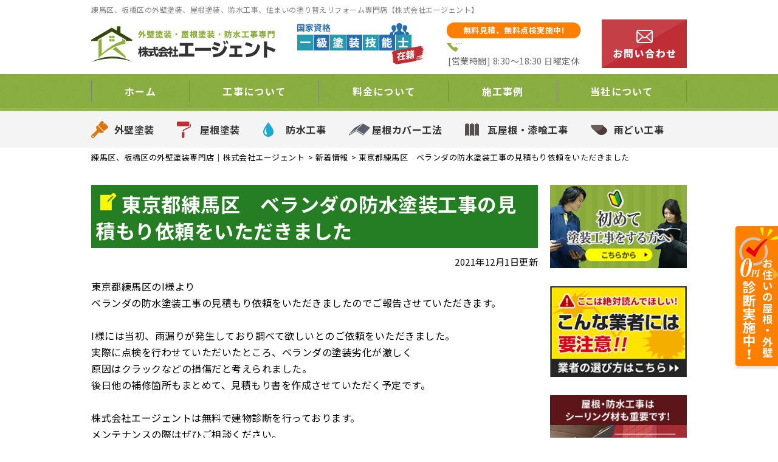

--- FILE ---
content_type: text/html; charset=UTF-8
request_url: https://gaiheki-agent.com/topics/3089/
body_size: 17505
content:
<!DOCTYPE html>
<html dir="ltr" lang="ja" class="no-js">
<head>
	<!-- Google tag (gtag.js) -->
<script async src="https://www.googletagmanager.com/gtag/js?id=G-SEBL43265Y"></script>
<script>
  window.dataLayer = window.dataLayer || [];
  function gtag(){dataLayer.push(arguments);}
  gtag('js', new Date());

  gtag('config', 'G-SEBL43265Y');
	gtag('config', 'UA-158661844-1');
</script>
	<!-- Global site tag (gtag.js) - Google Analytics 　２０２２１２２２GA4併用に切り替え
<script async src="https://www.googletagmanager.com/gtag/js?id=UA-158661844-1"></script>
<script>
  window.dataLayer = window.dataLayer || [];
  function gtag(){dataLayer.push(arguments);}
  gtag('js', new Date());

  gtag('config', 'UA-158661844-1');
</script>-->

<meta charset="UTF-8">
<meta http-equiv="X-UA-Compatible" content="IE=edge">
<meta name="viewport" content="width=device-width,initial-scale=1">
<!--[if lt IE 9]>
<script src="https://gaiheki-agent.com/wp-content/themes/lead-gthemec/js/html5.js"></script>
<script src="//css3-mediaqueries-js.googlecode.com/svn/trunk/css3-mediaqueries.js"></script>
<![endif]-->
<script>(function(html){html.className = html.className.replace(/\bno-js\b/,'js')})(document.documentElement);</script>
<title>東京都練馬区 ベランダの防水塗装工事の見積もり依頼をいただきました | 練馬区、板橋区の外壁塗装専門店｜株式会社エージェント</title>

		<!-- All in One SEO 4.9.3 - aioseo.com -->
	<meta name="description" content="東京都練馬区のI様より ベランダの防水塗装工事の見積もり依頼をいただきましたのでご報告させていただきます。 &amp;" />
	<meta name="robots" content="max-image-preview:large" />
	<meta name="author" content="grkatosoAD"/>
	<link rel="canonical" href="https://gaiheki-agent.com/topics/3089/" />
	<meta name="generator" content="All in One SEO (AIOSEO) 4.9.3" />
		<script type="application/ld+json" class="aioseo-schema">
			{"@context":"https:\/\/schema.org","@graph":[{"@type":"Article","@id":"https:\/\/gaiheki-agent.com\/topics\/3089\/#article","name":"\u6771\u4eac\u90fd\u7df4\u99ac\u533a \u30d9\u30e9\u30f3\u30c0\u306e\u9632\u6c34\u5857\u88c5\u5de5\u4e8b\u306e\u898b\u7a4d\u3082\u308a\u4f9d\u983c\u3092\u3044\u305f\u3060\u304d\u307e\u3057\u305f | \u7df4\u99ac\u533a\u3001\u677f\u6a4b\u533a\u306e\u5916\u58c1\u5857\u88c5\u5c02\u9580\u5e97\uff5c\u682a\u5f0f\u4f1a\u793e\u30a8\u30fc\u30b8\u30a7\u30f3\u30c8","headline":"\u6771\u4eac\u90fd\u7df4\u99ac\u533a\u3000\u30d9\u30e9\u30f3\u30c0\u306e\u9632\u6c34\u5857\u88c5\u5de5\u4e8b\u306e\u898b\u7a4d\u3082\u308a\u4f9d\u983c\u3092\u3044\u305f\u3060\u304d\u307e\u3057\u305f","author":{"@id":"https:\/\/gaiheki-agent.com\/author\/grkatosoad\/#author"},"publisher":{"@id":"https:\/\/gaiheki-agent.com\/#organization"},"image":{"@type":"ImageObject","url":"https:\/\/gaiheki-agent.com\/wp-content\/themes\/lead-gthemec\/images\/logo.png","@id":"https:\/\/gaiheki-agent.com\/#articleImage"},"datePublished":"2021-12-01T21:41:45+09:00","dateModified":"2021-12-01T21:41:45+09:00","inLanguage":"ja","mainEntityOfPage":{"@id":"https:\/\/gaiheki-agent.com\/topics\/3089\/#webpage"},"isPartOf":{"@id":"https:\/\/gaiheki-agent.com\/topics\/3089\/#webpage"},"articleSection":"\u65b0\u7740\u60c5\u5831"},{"@type":"BreadcrumbList","@id":"https:\/\/gaiheki-agent.com\/topics\/3089\/#breadcrumblist","itemListElement":[{"@type":"ListItem","@id":"https:\/\/gaiheki-agent.com#listItem","position":1,"name":"\u30db\u30fc\u30e0","item":"https:\/\/gaiheki-agent.com","nextItem":{"@type":"ListItem","@id":"https:\/\/gaiheki-agent.com\/category\/topics\/#listItem","name":"\u65b0\u7740\u60c5\u5831"}},{"@type":"ListItem","@id":"https:\/\/gaiheki-agent.com\/category\/topics\/#listItem","position":2,"name":"\u65b0\u7740\u60c5\u5831","item":"https:\/\/gaiheki-agent.com\/category\/topics\/","nextItem":{"@type":"ListItem","@id":"https:\/\/gaiheki-agent.com\/topics\/3089\/#listItem","name":"\u6771\u4eac\u90fd\u7df4\u99ac\u533a\u3000\u30d9\u30e9\u30f3\u30c0\u306e\u9632\u6c34\u5857\u88c5\u5de5\u4e8b\u306e\u898b\u7a4d\u3082\u308a\u4f9d\u983c\u3092\u3044\u305f\u3060\u304d\u307e\u3057\u305f"},"previousItem":{"@type":"ListItem","@id":"https:\/\/gaiheki-agent.com#listItem","name":"\u30db\u30fc\u30e0"}},{"@type":"ListItem","@id":"https:\/\/gaiheki-agent.com\/topics\/3089\/#listItem","position":3,"name":"\u6771\u4eac\u90fd\u7df4\u99ac\u533a\u3000\u30d9\u30e9\u30f3\u30c0\u306e\u9632\u6c34\u5857\u88c5\u5de5\u4e8b\u306e\u898b\u7a4d\u3082\u308a\u4f9d\u983c\u3092\u3044\u305f\u3060\u304d\u307e\u3057\u305f","previousItem":{"@type":"ListItem","@id":"https:\/\/gaiheki-agent.com\/category\/topics\/#listItem","name":"\u65b0\u7740\u60c5\u5831"}}]},{"@type":"Organization","@id":"https:\/\/gaiheki-agent.com\/#organization","name":"\u7df4\u99ac\u533a\u3001\u677f\u6a4b\u533a\u306e\u5916\u58c1\u5857\u88c5\u3001\u5c4b\u6839\u5857\u88c5\u3001\u9632\u6c34\u5de5\u4e8b\u5c02\u9580\u5e97\u3010\u682a\u5f0f\u4f1a\u793e\u30a8\u30fc\u30b8\u30a7\u30f3\u30c8\u3011","description":"\u7df4\u99ac\u533a\u3001\u677f\u6a4b\u533a\u306e\u5916\u58c1\u5857\u88c5\u3001\u5c4b\u6839\u5857\u88c5\u3001\u96e8\u6f0f\u308a\u4fee\u7406\u3001\u9632\u6c34\u5de5\u4e8b","url":"https:\/\/gaiheki-agent.com\/","telephone":"+815031873581","logo":{"@type":"ImageObject","url":"https:\/\/gaiheki-agent.com\/wp-content\/themes\/lead-gthemec\/images\/logo.png","@id":"https:\/\/gaiheki-agent.com\/topics\/3089\/#organizationLogo"},"image":{"@id":"https:\/\/gaiheki-agent.com\/topics\/3089\/#organizationLogo"}},{"@type":"Person","@id":"https:\/\/gaiheki-agent.com\/author\/grkatosoad\/#author","url":"https:\/\/gaiheki-agent.com\/author\/grkatosoad\/","name":"grkatosoAD","image":{"@type":"ImageObject","@id":"https:\/\/gaiheki-agent.com\/topics\/3089\/#authorImage","url":"https:\/\/secure.gravatar.com\/avatar\/715f41ecd8134cbf3afc5b5b70ecd295?s=96&d=mm&r=g","width":96,"height":96,"caption":"grkatosoAD"}},{"@type":"WebPage","@id":"https:\/\/gaiheki-agent.com\/topics\/3089\/#webpage","url":"https:\/\/gaiheki-agent.com\/topics\/3089\/","name":"\u6771\u4eac\u90fd\u7df4\u99ac\u533a \u30d9\u30e9\u30f3\u30c0\u306e\u9632\u6c34\u5857\u88c5\u5de5\u4e8b\u306e\u898b\u7a4d\u3082\u308a\u4f9d\u983c\u3092\u3044\u305f\u3060\u304d\u307e\u3057\u305f | \u7df4\u99ac\u533a\u3001\u677f\u6a4b\u533a\u306e\u5916\u58c1\u5857\u88c5\u5c02\u9580\u5e97\uff5c\u682a\u5f0f\u4f1a\u793e\u30a8\u30fc\u30b8\u30a7\u30f3\u30c8","description":"\u6771\u4eac\u90fd\u7df4\u99ac\u533a\u306eI\u69d8\u3088\u308a \u30d9\u30e9\u30f3\u30c0\u306e\u9632\u6c34\u5857\u88c5\u5de5\u4e8b\u306e\u898b\u7a4d\u3082\u308a\u4f9d\u983c\u3092\u3044\u305f\u3060\u304d\u307e\u3057\u305f\u306e\u3067\u3054\u5831\u544a\u3055\u305b\u3066\u3044\u305f\u3060\u304d\u307e\u3059\u3002 &","inLanguage":"ja","isPartOf":{"@id":"https:\/\/gaiheki-agent.com\/#website"},"breadcrumb":{"@id":"https:\/\/gaiheki-agent.com\/topics\/3089\/#breadcrumblist"},"author":{"@id":"https:\/\/gaiheki-agent.com\/author\/grkatosoad\/#author"},"creator":{"@id":"https:\/\/gaiheki-agent.com\/author\/grkatosoad\/#author"},"datePublished":"2021-12-01T21:41:45+09:00","dateModified":"2021-12-01T21:41:45+09:00"},{"@type":"WebSite","@id":"https:\/\/gaiheki-agent.com\/#website","url":"https:\/\/gaiheki-agent.com\/","name":"\u7df4\u99ac\u533a\u3001\u677f\u6a4b\u533a\u306e\u5916\u58c1\u5857\u88c5\u5c02\u9580\u5e97\uff5c\u682a\u5f0f\u4f1a\u793e\u30a8\u30fc\u30b8\u30a7\u30f3\u30c8","description":"\u7df4\u99ac\u533a\u3001\u677f\u6a4b\u533a\u306e\u5916\u58c1\u5857\u88c5\u3001\u5c4b\u6839\u5857\u88c5\u3001\u96e8\u6f0f\u308a\u4fee\u7406\u3001\u9632\u6c34\u5de5\u4e8b","inLanguage":"ja","publisher":{"@id":"https:\/\/gaiheki-agent.com\/#organization"}}]}
		</script>
		<!-- All in One SEO -->

<link rel='dns-prefetch' href='//fonts.googleapis.com' />
<link rel="alternate" type="application/rss+xml" title="練馬区、板橋区の外壁塗装専門店｜株式会社エージェント &raquo; フィード" href="https://gaiheki-agent.com/feed/" />
<link rel="alternate" type="application/rss+xml" title="練馬区、板橋区の外壁塗装専門店｜株式会社エージェント &raquo; コメントフィード" href="https://gaiheki-agent.com/comments/feed/" />
<link rel="alternate" type="application/rss+xml" title="練馬区、板橋区の外壁塗装専門店｜株式会社エージェント &raquo; 東京都練馬区　ベランダの防水塗装工事の見積もり依頼をいただきました のコメントのフィード" href="https://gaiheki-agent.com/topics/3089/feed/" />
		<!-- This site uses the Google Analytics by ExactMetrics plugin v8.11.1 - Using Analytics tracking - https://www.exactmetrics.com/ -->
		<!-- Note: ExactMetrics is not currently configured on this site. The site owner needs to authenticate with Google Analytics in the ExactMetrics settings panel. -->
					<!-- No tracking code set -->
				<!-- / Google Analytics by ExactMetrics -->
		<link rel='stylesheet' id='wp-block-library-css' href='https://gaiheki-agent.com/wp-includes/css/dist/block-library/style.min.css?ver=6.4.7' type='text/css' media='all' />
<link rel='stylesheet' id='aioseo/css/src/vue/standalone/blocks/table-of-contents/global.scss-css' href='https://gaiheki-agent.com/wp-content/plugins/all-in-one-seo-pack/dist/Lite/assets/css/table-of-contents/global.e90f6d47.css?ver=4.9.3' type='text/css' media='all' />
<style id='classic-theme-styles-inline-css' type='text/css'>
/*! This file is auto-generated */
.wp-block-button__link{color:#fff;background-color:#32373c;border-radius:9999px;box-shadow:none;text-decoration:none;padding:calc(.667em + 2px) calc(1.333em + 2px);font-size:1.125em}.wp-block-file__button{background:#32373c;color:#fff;text-decoration:none}
</style>
<style id='global-styles-inline-css' type='text/css'>
body{--wp--preset--color--black: #000000;--wp--preset--color--cyan-bluish-gray: #abb8c3;--wp--preset--color--white: #ffffff;--wp--preset--color--pale-pink: #f78da7;--wp--preset--color--vivid-red: #cf2e2e;--wp--preset--color--luminous-vivid-orange: #ff6900;--wp--preset--color--luminous-vivid-amber: #fcb900;--wp--preset--color--light-green-cyan: #7bdcb5;--wp--preset--color--vivid-green-cyan: #00d084;--wp--preset--color--pale-cyan-blue: #8ed1fc;--wp--preset--color--vivid-cyan-blue: #0693e3;--wp--preset--color--vivid-purple: #9b51e0;--wp--preset--gradient--vivid-cyan-blue-to-vivid-purple: linear-gradient(135deg,rgba(6,147,227,1) 0%,rgb(155,81,224) 100%);--wp--preset--gradient--light-green-cyan-to-vivid-green-cyan: linear-gradient(135deg,rgb(122,220,180) 0%,rgb(0,208,130) 100%);--wp--preset--gradient--luminous-vivid-amber-to-luminous-vivid-orange: linear-gradient(135deg,rgba(252,185,0,1) 0%,rgba(255,105,0,1) 100%);--wp--preset--gradient--luminous-vivid-orange-to-vivid-red: linear-gradient(135deg,rgba(255,105,0,1) 0%,rgb(207,46,46) 100%);--wp--preset--gradient--very-light-gray-to-cyan-bluish-gray: linear-gradient(135deg,rgb(238,238,238) 0%,rgb(169,184,195) 100%);--wp--preset--gradient--cool-to-warm-spectrum: linear-gradient(135deg,rgb(74,234,220) 0%,rgb(151,120,209) 20%,rgb(207,42,186) 40%,rgb(238,44,130) 60%,rgb(251,105,98) 80%,rgb(254,248,76) 100%);--wp--preset--gradient--blush-light-purple: linear-gradient(135deg,rgb(255,206,236) 0%,rgb(152,150,240) 100%);--wp--preset--gradient--blush-bordeaux: linear-gradient(135deg,rgb(254,205,165) 0%,rgb(254,45,45) 50%,rgb(107,0,62) 100%);--wp--preset--gradient--luminous-dusk: linear-gradient(135deg,rgb(255,203,112) 0%,rgb(199,81,192) 50%,rgb(65,88,208) 100%);--wp--preset--gradient--pale-ocean: linear-gradient(135deg,rgb(255,245,203) 0%,rgb(182,227,212) 50%,rgb(51,167,181) 100%);--wp--preset--gradient--electric-grass: linear-gradient(135deg,rgb(202,248,128) 0%,rgb(113,206,126) 100%);--wp--preset--gradient--midnight: linear-gradient(135deg,rgb(2,3,129) 0%,rgb(40,116,252) 100%);--wp--preset--font-size--small: 13px;--wp--preset--font-size--medium: 20px;--wp--preset--font-size--large: 36px;--wp--preset--font-size--x-large: 42px;--wp--preset--spacing--20: 0.44rem;--wp--preset--spacing--30: 0.67rem;--wp--preset--spacing--40: 1rem;--wp--preset--spacing--50: 1.5rem;--wp--preset--spacing--60: 2.25rem;--wp--preset--spacing--70: 3.38rem;--wp--preset--spacing--80: 5.06rem;--wp--preset--shadow--natural: 6px 6px 9px rgba(0, 0, 0, 0.2);--wp--preset--shadow--deep: 12px 12px 50px rgba(0, 0, 0, 0.4);--wp--preset--shadow--sharp: 6px 6px 0px rgba(0, 0, 0, 0.2);--wp--preset--shadow--outlined: 6px 6px 0px -3px rgba(255, 255, 255, 1), 6px 6px rgba(0, 0, 0, 1);--wp--preset--shadow--crisp: 6px 6px 0px rgba(0, 0, 0, 1);}:where(.is-layout-flex){gap: 0.5em;}:where(.is-layout-grid){gap: 0.5em;}body .is-layout-flow > .alignleft{float: left;margin-inline-start: 0;margin-inline-end: 2em;}body .is-layout-flow > .alignright{float: right;margin-inline-start: 2em;margin-inline-end: 0;}body .is-layout-flow > .aligncenter{margin-left: auto !important;margin-right: auto !important;}body .is-layout-constrained > .alignleft{float: left;margin-inline-start: 0;margin-inline-end: 2em;}body .is-layout-constrained > .alignright{float: right;margin-inline-start: 2em;margin-inline-end: 0;}body .is-layout-constrained > .aligncenter{margin-left: auto !important;margin-right: auto !important;}body .is-layout-constrained > :where(:not(.alignleft):not(.alignright):not(.alignfull)){max-width: var(--wp--style--global--content-size);margin-left: auto !important;margin-right: auto !important;}body .is-layout-constrained > .alignwide{max-width: var(--wp--style--global--wide-size);}body .is-layout-flex{display: flex;}body .is-layout-flex{flex-wrap: wrap;align-items: center;}body .is-layout-flex > *{margin: 0;}body .is-layout-grid{display: grid;}body .is-layout-grid > *{margin: 0;}:where(.wp-block-columns.is-layout-flex){gap: 2em;}:where(.wp-block-columns.is-layout-grid){gap: 2em;}:where(.wp-block-post-template.is-layout-flex){gap: 1.25em;}:where(.wp-block-post-template.is-layout-grid){gap: 1.25em;}.has-black-color{color: var(--wp--preset--color--black) !important;}.has-cyan-bluish-gray-color{color: var(--wp--preset--color--cyan-bluish-gray) !important;}.has-white-color{color: var(--wp--preset--color--white) !important;}.has-pale-pink-color{color: var(--wp--preset--color--pale-pink) !important;}.has-vivid-red-color{color: var(--wp--preset--color--vivid-red) !important;}.has-luminous-vivid-orange-color{color: var(--wp--preset--color--luminous-vivid-orange) !important;}.has-luminous-vivid-amber-color{color: var(--wp--preset--color--luminous-vivid-amber) !important;}.has-light-green-cyan-color{color: var(--wp--preset--color--light-green-cyan) !important;}.has-vivid-green-cyan-color{color: var(--wp--preset--color--vivid-green-cyan) !important;}.has-pale-cyan-blue-color{color: var(--wp--preset--color--pale-cyan-blue) !important;}.has-vivid-cyan-blue-color{color: var(--wp--preset--color--vivid-cyan-blue) !important;}.has-vivid-purple-color{color: var(--wp--preset--color--vivid-purple) !important;}.has-black-background-color{background-color: var(--wp--preset--color--black) !important;}.has-cyan-bluish-gray-background-color{background-color: var(--wp--preset--color--cyan-bluish-gray) !important;}.has-white-background-color{background-color: var(--wp--preset--color--white) !important;}.has-pale-pink-background-color{background-color: var(--wp--preset--color--pale-pink) !important;}.has-vivid-red-background-color{background-color: var(--wp--preset--color--vivid-red) !important;}.has-luminous-vivid-orange-background-color{background-color: var(--wp--preset--color--luminous-vivid-orange) !important;}.has-luminous-vivid-amber-background-color{background-color: var(--wp--preset--color--luminous-vivid-amber) !important;}.has-light-green-cyan-background-color{background-color: var(--wp--preset--color--light-green-cyan) !important;}.has-vivid-green-cyan-background-color{background-color: var(--wp--preset--color--vivid-green-cyan) !important;}.has-pale-cyan-blue-background-color{background-color: var(--wp--preset--color--pale-cyan-blue) !important;}.has-vivid-cyan-blue-background-color{background-color: var(--wp--preset--color--vivid-cyan-blue) !important;}.has-vivid-purple-background-color{background-color: var(--wp--preset--color--vivid-purple) !important;}.has-black-border-color{border-color: var(--wp--preset--color--black) !important;}.has-cyan-bluish-gray-border-color{border-color: var(--wp--preset--color--cyan-bluish-gray) !important;}.has-white-border-color{border-color: var(--wp--preset--color--white) !important;}.has-pale-pink-border-color{border-color: var(--wp--preset--color--pale-pink) !important;}.has-vivid-red-border-color{border-color: var(--wp--preset--color--vivid-red) !important;}.has-luminous-vivid-orange-border-color{border-color: var(--wp--preset--color--luminous-vivid-orange) !important;}.has-luminous-vivid-amber-border-color{border-color: var(--wp--preset--color--luminous-vivid-amber) !important;}.has-light-green-cyan-border-color{border-color: var(--wp--preset--color--light-green-cyan) !important;}.has-vivid-green-cyan-border-color{border-color: var(--wp--preset--color--vivid-green-cyan) !important;}.has-pale-cyan-blue-border-color{border-color: var(--wp--preset--color--pale-cyan-blue) !important;}.has-vivid-cyan-blue-border-color{border-color: var(--wp--preset--color--vivid-cyan-blue) !important;}.has-vivid-purple-border-color{border-color: var(--wp--preset--color--vivid-purple) !important;}.has-vivid-cyan-blue-to-vivid-purple-gradient-background{background: var(--wp--preset--gradient--vivid-cyan-blue-to-vivid-purple) !important;}.has-light-green-cyan-to-vivid-green-cyan-gradient-background{background: var(--wp--preset--gradient--light-green-cyan-to-vivid-green-cyan) !important;}.has-luminous-vivid-amber-to-luminous-vivid-orange-gradient-background{background: var(--wp--preset--gradient--luminous-vivid-amber-to-luminous-vivid-orange) !important;}.has-luminous-vivid-orange-to-vivid-red-gradient-background{background: var(--wp--preset--gradient--luminous-vivid-orange-to-vivid-red) !important;}.has-very-light-gray-to-cyan-bluish-gray-gradient-background{background: var(--wp--preset--gradient--very-light-gray-to-cyan-bluish-gray) !important;}.has-cool-to-warm-spectrum-gradient-background{background: var(--wp--preset--gradient--cool-to-warm-spectrum) !important;}.has-blush-light-purple-gradient-background{background: var(--wp--preset--gradient--blush-light-purple) !important;}.has-blush-bordeaux-gradient-background{background: var(--wp--preset--gradient--blush-bordeaux) !important;}.has-luminous-dusk-gradient-background{background: var(--wp--preset--gradient--luminous-dusk) !important;}.has-pale-ocean-gradient-background{background: var(--wp--preset--gradient--pale-ocean) !important;}.has-electric-grass-gradient-background{background: var(--wp--preset--gradient--electric-grass) !important;}.has-midnight-gradient-background{background: var(--wp--preset--gradient--midnight) !important;}.has-small-font-size{font-size: var(--wp--preset--font-size--small) !important;}.has-medium-font-size{font-size: var(--wp--preset--font-size--medium) !important;}.has-large-font-size{font-size: var(--wp--preset--font-size--large) !important;}.has-x-large-font-size{font-size: var(--wp--preset--font-size--x-large) !important;}
.wp-block-navigation a:where(:not(.wp-element-button)){color: inherit;}
:where(.wp-block-post-template.is-layout-flex){gap: 1.25em;}:where(.wp-block-post-template.is-layout-grid){gap: 1.25em;}
:where(.wp-block-columns.is-layout-flex){gap: 2em;}:where(.wp-block-columns.is-layout-grid){gap: 2em;}
.wp-block-pullquote{font-size: 1.5em;line-height: 1.6;}
</style>
<link rel='stylesheet' id='twentyfifteen-fonts-css' href='https://fonts.googleapis.com/css?family=Noto+Sans%3A400italic%2C700italic%2C400%2C700%7CNoto+Serif%3A400italic%2C700italic%2C400%2C700%7CInconsolata%3A400%2C700&#038;subset=latin%2Clatin-ext' type='text/css' media='all' />
<link rel='stylesheet' id='genericons-css' href='https://gaiheki-agent.com/wp-content/themes/lead-gthemec/genericons/genericons.css?ver=3.2' type='text/css' media='all' />
<link rel='stylesheet' id='twentyfifteen-style-css' href='https://gaiheki-agent.com/wp-content/themes/lead-gthemec/style.css?ver=6.4.7' type='text/css' media='all' />
<!--[if lt IE 9]>
<link rel='stylesheet' id='twentyfifteen-ie-css' href='https://gaiheki-agent.com/wp-content/themes/lead-gthemec/css/ie.css?ver=20141010' type='text/css' media='all' />
<![endif]-->
<!--[if lt IE 8]>
<link rel='stylesheet' id='twentyfifteen-ie7-css' href='https://gaiheki-agent.com/wp-content/themes/lead-gthemec/css/ie7.css?ver=20141010' type='text/css' media='all' />
<![endif]-->
<link rel='stylesheet' id='wp-pagenavi-css' href='https://gaiheki-agent.com/wp-content/plugins/wp-pagenavi/pagenavi-css.css?ver=2.70' type='text/css' media='all' />
<link rel='stylesheet' id='dashicons-css' href='https://gaiheki-agent.com/wp-includes/css/dashicons.min.css?ver=6.4.7' type='text/css' media='all' />
<script type="text/javascript" src="https://gaiheki-agent.com/wp-includes/js/jquery/jquery.min.js?ver=3.7.1" id="jquery-core-js"></script>
<script type="text/javascript" src="https://gaiheki-agent.com/wp-includes/js/jquery/jquery-migrate.min.js?ver=3.4.1" id="jquery-migrate-js"></script>
<link rel="https://api.w.org/" href="https://gaiheki-agent.com/wp-json/" /><link rel="alternate" type="application/json" href="https://gaiheki-agent.com/wp-json/wp/v2/posts/3089" /><link rel="EditURI" type="application/rsd+xml" title="RSD" href="https://gaiheki-agent.com/xmlrpc.php?rsd" />
<link rel='shortlink' href='https://gaiheki-agent.com/?p=3089' />
<link rel="alternate" type="application/json+oembed" href="https://gaiheki-agent.com/wp-json/oembed/1.0/embed?url=https%3A%2F%2Fgaiheki-agent.com%2Ftopics%2F3089%2F" />
<link rel="alternate" type="text/xml+oembed" href="https://gaiheki-agent.com/wp-json/oembed/1.0/embed?url=https%3A%2F%2Fgaiheki-agent.com%2Ftopics%2F3089%2F&#038;format=xml" />
<style type="text/css">.recentcomments a{display:inline !important;padding:0 !important;margin:0 !important;}</style><link rel="icon" href="https://gaiheki-agent.com/wp-content/uploads/2019/07/favicon.png" sizes="32x32" />
<link rel="icon" href="https://gaiheki-agent.com/wp-content/uploads/2019/07/favicon.png" sizes="192x192" />
<link rel="apple-touch-icon" href="https://gaiheki-agent.com/wp-content/uploads/2019/07/favicon.png" />
<meta name="msapplication-TileImage" content="https://gaiheki-agent.com/wp-content/uploads/2019/07/favicon.png" />
<meta name="keywords"  content="東京都練馬区　ベランダの防水塗装工事の見積もり依頼をいただきました,練馬区、板橋区の外壁塗装専門店｜株式会社エージェント" />
<!--css-->
<link href="//fonts.googleapis.com/earlyaccess/mplus1p.css" rel="stylesheet" />
<link href="//fonts.googleapis.com/css?family=Anton" rel="stylesheet">
<link href="https://fonts.googleapis.com/css?family=Noto+Sans+JP:400,500,700&display=swap" rel="stylesheet">

<link href="//fonts.googleapis.com/earlyaccess/sawarabimincho.css" rel="stylesheet" />
<link href="//fonts.googleapis.com/css?family=IBM+Plex+Serif" rel="stylesheet">
<link href="https://fonts.googleapis.com/css?family=M+PLUS+1p" rel="stylesheet">
<link href="https://fonts.googleapis.com/css?family=Roboto:400,500,700&display=swap" rel="stylesheet">
<link rel="stylesheet" href="https://maxcdn.bootstrapcdn.com/font-awesome/4.7.0/css/font-awesome.min.css">
<script src="//ajax.googleapis.com/ajax/libs/jquery/1.11.1/jquery.min.js"></script>
<script type="text/javascript">
$(function() {
  $("#main-nav li.menu-item-697").click(function() {
    $("#main-nav li.menu-item-697 .header-nav-child").toggleClass("activate");
    $("#main-nav li.menu-item-744 .header-nav-child").removeClass("activate");
    $("#main-nav li.menu-item-745 .header-nav-child").removeClass("activate");
    $("#main-nav li.menu-item-746 .header-nav-child").removeClass("activate");
  });
  $("#main-nav li.menu-item-744").click(function() {
    $("#main-nav li.menu-item-744 .header-nav-child").toggleClass("activate");
    $("#main-nav li.menu-item-697 .header-nav-child").removeClass("activate");
    $("#main-nav li.menu-item-745 .header-nav-child").removeClass("activate");
    $("#main-nav li.menu-item-746 .header-nav-child").removeClass("activate");
  });
  $("#main-nav li.menu-item-745").click(function() {
    $("#main-nav li.menu-item-745 .header-nav-child").toggleClass("activate");
    $("#main-nav li.menu-item-697 .header-nav-child").removeClass("activate");
    $("#main-nav li.menu-item-744 .header-nav-child").removeClass("activate");
    $("#main-nav li.menu-item-746 .header-nav-child").removeClass("activate");
  });
  $("#main-nav li.menu-item-746").click(function() {
    $("#main-nav li.menu-item-746 .header-nav-child").toggleClass("activate");
    $("#main-nav li.menu-item-697 .header-nav-child").removeClass("activate");
    $("#main-nav li.menu-item-744 .header-nav-child").removeClass("activate");
    $("#main-nav li.menu-item-745 .header-nav-child").removeClass("activate");
  });
});
</script>
<!-- Global site tag (gtag.js) - Google Analytics -->
<script async src="https://www.googletagmanager.com/gtag/js?id=UA-142372792-7"></script>
<script>
  window.dataLayer = window.dataLayer || [];
  function gtag(){dataLayer.push(arguments);}
  gtag('js', new Date());

  gtag('config', 'UA-142372792-7');
</script>
<meta name="google-site-verification" content="0tjBrBFck6i9ZtrhhcpO7zUFhKz69es5qLrNjXJEYuw" />
<meta name="msvalidate.01" content="C52F1F263E88F7EBD5E2E56CCDA06978" />
	
</head>

<body class="post-template-default single single-post postid-3089 single-format-standard drawer drawer--top page category-1" itemscope itemtype="//schema.org/WebPage">
<div id="loaderafter-wrap">
<div id="bgl"><div id="bgr">

<header id="header" role="banner">

<div class="spview">
  <div class="hamburger_wrap">
  <button type="button" class="drawer-toggle drawer-hamburger">
    <span class="sr-only">toggle navigation</span> <span class="drawer-hamburger-icon"></span>
    <span class="menubtn_txt">MENU</span>
  </button>
  </div>
  <div class="head_sp_logoarea clear">
    <div class="site_title">
      <a href="https://gaiheki-agent.com/"><img src="https://gaiheki-agent.com/wp-content/themes/lead-gthemec/images/logo.png" alt="株式会社エージェントLOGO" /></a>
    </div>
    <div class="head_catch">
      <img src="https://gaiheki-agent.com/wp-content/themes/lead-gthemec/images/frame/head_catch.png" alt="工事実績" />
    </div>
  </div>
  <nav class="drawer-nav" role="navigation">
            <div class="scrolling_wrap">
          <div class="site_title">
        <a href="https://gaiheki-agent.com/"><img src="https://gaiheki-agent.com/wp-content/themes/lead-gthemec/images/logo.png" alt="株式会社エージェントLOGO" width="auto" height="50px" /></a>
      </div>
      <div class="scrolling_wrap_top">
        <ul>
<li><a href="https://gaiheki-agent.com/first/"><span class="dashicons dashicons-shield"></span><br>外壁塗装が初めての方へ</a></li>
<li><a href="https://gaiheki-agent.com/reason/"><span class="dashicons dashicons-building"></span><br>当社の強み</a></li>
<li><a href="https://gaiheki-agent.com/price/"><span class="dashicons dashicons-awards"></span><br>料金について</a></li>
<li><a href="https://gaiheki-agent.com/inspection/"><span class="dashicons dashicons-clipboard"></span><br>無料診断</a></li>
<li><a href="https://gaiheki-agent.com/case/"><span class="dashicons dashicons-format-gallery"></span><br>施工事例</a></li>
<li><a href="https://gaiheki-agent.com/amamori/"><span class="dashicons dashicons-admin-home"></span><br>雨漏りスピード補修</a></li>
        </ul>
      </div>
      <div id="globalnaviarea_wrap" class="sp_menu">
        <ul><li id="menu-item-138" class="menu-item menu-item-type-post_type menu-item-object-page menu-item-138"><a href="https://gaiheki-agent.com/business/gaiheki/">外壁塗装</a></li>
<li id="menu-item-137" class="menu-item menu-item-type-post_type menu-item-object-page menu-item-137"><a href="https://gaiheki-agent.com/business/yanetoso/">屋根塗装</a></li>
<li id="menu-item-135" class="menu-item menu-item-type-post_type menu-item-object-page menu-item-135"><a href="https://gaiheki-agent.com/business/bousui/">防水工事</a></li>
<li id="menu-item-134" class="menu-item menu-item-type-post_type menu-item-object-page menu-item-134"><a href="https://gaiheki-agent.com/business/cover/">屋根カバー工法</a></li>
<li id="menu-item-133" class="menu-item menu-item-type-post_type menu-item-object-page menu-item-133"><a href="https://gaiheki-agent.com/business/shikkui/">瓦屋根・漆喰工事</a></li>
<li id="menu-item-131" class="menu-item menu-item-type-post_type menu-item-object-page menu-item-131"><a href="https://gaiheki-agent.com/business/amadoi/">雨どい工事</a></li>
</ul>        <ul id="main-nav"><li id="menu-item-94" class="menu-item menu-item-type-custom menu-item-object-custom menu-item-home menu-item-94"><a href="http://gaiheki-agent.com/">ホーム</a></li>
<li id="menu-item-697" class="menu-item menu-item-type-custom menu-item-object-custom menu-item-has-children menu-item-697"><a>工事について</a>
<ul class="sub-menu">
	<li id="menu-item-97" class="menu-item menu-item-type-post_type menu-item-object-page menu-item-97"><a href="https://gaiheki-agent.com/business/">工事について</a></li>
	<li id="menu-item-474" class="menu-item menu-item-type-post_type menu-item-object-page menu-item-474"><a href="https://gaiheki-agent.com/first/">工事が初めての方へ</a></li>
	<li id="menu-item-475" class="menu-item menu-item-type-post_type menu-item-object-page menu-item-475"><a href="https://gaiheki-agent.com/amamori/">雨漏りスピード補修</a></li>
	<li id="menu-item-476" class="menu-item menu-item-type-post_type menu-item-object-page menu-item-476"><a href="https://gaiheki-agent.com/inspection/">屋根・外壁０円診断</a></li>
	<li id="menu-item-477" class="menu-item menu-item-type-post_type menu-item-object-page menu-item-477"><a href="https://gaiheki-agent.com/flow/">お問い合わせからの流れ</a></li>
	<li id="menu-item-478" class="menu-item menu-item-type-post_type menu-item-object-page menu-item-478"><a href="https://gaiheki-agent.com/coaking/">オートンイクシード</a></li>
	<li id="menu-item-479" class="menu-item menu-item-type-post_type menu-item-object-page menu-item-479"><a href="https://gaiheki-agent.com/alert/">こんな症状には要注意</a></li>
	<li id="menu-item-481" class="menu-item menu-item-type-post_type menu-item-object-page menu-item-481"><a href="https://gaiheki-agent.com/warranty/">安心の保証制度</a></li>
	<li id="menu-item-807" class="menu-item menu-item-type-post_type menu-item-object-page menu-item-807"><a href="https://gaiheki-agent.com/repair/">塗装工事の前の下地処理</a></li>
</ul>
</li>
<li id="menu-item-744" class="menu-item menu-item-type-custom menu-item-object-custom menu-item-has-children menu-item-744"><a>料金について</a>
<ul class="sub-menu">
	<li id="menu-item-483" class="menu-item menu-item-type-post_type menu-item-object-page menu-item-483"><a href="https://gaiheki-agent.com/price/">料金について</a></li>
	<li id="menu-item-485" class="menu-item menu-item-type-post_type menu-item-object-page menu-item-485"><a href="https://gaiheki-agent.com/price/lowprice/">安さの秘密</a></li>
	<li id="menu-item-484" class="menu-item menu-item-type-post_type menu-item-object-page menu-item-484"><a href="https://gaiheki-agent.com/price/insurance/">火災保険を使った修繕工事</a></li>
	<li id="menu-item-627" class="menu-item menu-item-type-taxonomy menu-item-object-category menu-item-627"><a href="https://gaiheki-agent.com/category/tips/">住宅リフォームの真実</a></li>
	<li id="menu-item-1312" class="menu-item menu-item-type-post_type menu-item-object-page menu-item-1312"><a href="https://gaiheki-agent.com/price/market/">外壁塗装の相場価格</a></li>
</ul>
</li>
<li id="menu-item-745" class="menu-item menu-item-type-custom menu-item-object-custom menu-item-has-children menu-item-745"><a>施工事例</a>
<ul class="sub-menu">
	<li id="menu-item-486" class="menu-item menu-item-type-post_type menu-item-object-page menu-item-486"><a href="https://gaiheki-agent.com/case/">施工事例</a></li>
	<li id="menu-item-487" class="menu-item menu-item-type-post_type menu-item-object-page menu-item-487"><a href="https://gaiheki-agent.com/voice/">お客様の声</a></li>
	<li id="menu-item-1161" class="menu-item menu-item-type-custom menu-item-object-custom menu-item-1161"><a href="http://gaiheki-agent.com/report/">現場レポート</a></li>
</ul>
</li>
<li id="menu-item-746" class="menu-item menu-item-type-custom menu-item-object-custom menu-item-has-children menu-item-746"><a>当社について</a>
<ul class="sub-menu">
	<li id="menu-item-489" class="menu-item menu-item-type-post_type menu-item-object-page menu-item-489"><a href="https://gaiheki-agent.com/company/">会社概要</a></li>
	<li id="menu-item-490" class="menu-item menu-item-type-post_type menu-item-object-page menu-item-490"><a href="https://gaiheki-agent.com/business/">事業内容</a></li>
	<li id="menu-item-491" class="menu-item menu-item-type-post_type menu-item-object-page menu-item-491"><a href="https://gaiheki-agent.com/reason/">当社の強み</a></li>
	<li id="menu-item-492" class="menu-item menu-item-type-taxonomy menu-item-object-category current-post-ancestor current-menu-parent current-post-parent menu-item-492"><a href="https://gaiheki-agent.com/category/topics/">新着情報</a></li>
	<li id="menu-item-493" class="menu-item menu-item-type-taxonomy menu-item-object-category menu-item-493"><a href="https://gaiheki-agent.com/category/blog/">ブログ</a></li>
	<li id="menu-item-494" class="menu-item menu-item-type-post_type menu-item-object-page menu-item-494"><a href="https://gaiheki-agent.com/warranty/">安心の保証制度</a></li>
	<li id="menu-item-495" class="menu-item menu-item-type-post_type menu-item-object-page menu-item-495"><a href="https://gaiheki-agent.com/support/">定期訪問サポート</a></li>
</ul>
</li>
</ul>      </div><!-- #menu -->
      <div class="scrolling_wrap_bottom">
        <a href="https://gaiheki-agent.com/contact">
          <img src="https://gaiheki-agent.com/wp-content/themes/lead-gthemec/images/frame/com_banner_shindan.png" width="100%" />
        </a>
      </div>
    </div>
  </nav>
</div>

<div class="ta_pcview">
  <div id="site_description_area"><div class="mainwrap">
	        <h1 class="site_h1">練馬区、板橋区の外壁塗装、屋根塗装、防水工事、住まいの塗り替えリフォーム専門店【株式会社エージェント】</h1>
	    </div></div>
  <div class="head_logoarea"><div class="mainwrap clear">
    <ul>
      <li><div class="site_title">
        <a href="https://gaiheki-agent.com/"><img src="https://gaiheki-agent.com/wp-content/themes/lead-gthemec/images/logo.png" alt="株式会社エージェントLOGO" /></a>
      </div></li>
      <li><div class="head_catch">
        <img src="https://gaiheki-agent.com/wp-content/themes/lead-gthemec/images/frame/head_catch.png" alt="工事実績" />
      </div></li>
      <li><div class="head_tel">
        <p>無料見積、無料点検実施中!</p>
        <div class="tel_no"><a href="tel:"></a></div>
        <div class="tel_time">[営業時間]&nbsp;8:30～18:30&nbsp;日曜定休</div>
      </div></li>
      <li><div class="head_contact">
        <a href="https://gaiheki-agent.com/contact/"><img src="https://gaiheki-agent.com/wp-content/themes/lead-gthemec/images/frame/com_contact_mail.png" alt="お問い合わせ" />
      </a></div></li>
    </ul>
  </div></div>
  <div id="globalnaviarea_wrap" class="globalnaviarea_wrap clear">
  <div class="gnav_inner">
    <div class="mainwrap">
      <div id="site_navigation">
        <nav id="main_navigation" role="navigation">
          <div id="toggle"><a class="menu-trigger" href="#"><span class="icon-menu2"></span></a></div>
          <div id="button_mail"><a href="https://gaiheki-agent.com/?page_id=32"><span class="icon-mail"></span></a></div>
          <div id="menu">
                        <ul id="main-nav" class="menu_wrap nav-menu dropmenu"><li class="menu-item menu-item-type-custom menu-item-object-custom menu-item-home menu-item-94"><a href="http://gaiheki-agent.com/">ホーム</a></li>
<li class="menu-item menu-item-type-custom menu-item-object-custom menu-item-has-children menu-item-697"><a>工事について</a><div class="header-nav-child"><div class="container"><ul class="sub-menu">	<li class="menu-item menu-item-type-post_type menu-item-object-page menu-item-97"><a href="https://gaiheki-agent.com/business/">工事について</a></li>
	<li class="menu-item menu-item-type-post_type menu-item-object-page menu-item-474"><a href="https://gaiheki-agent.com/first/">工事が初めての方へ</a></li>
	<li class="menu-item menu-item-type-post_type menu-item-object-page menu-item-475"><a href="https://gaiheki-agent.com/amamori/">雨漏りスピード補修</a></li>
	<li class="menu-item menu-item-type-post_type menu-item-object-page menu-item-476"><a href="https://gaiheki-agent.com/inspection/">屋根・外壁０円診断</a></li>
	<li class="menu-item menu-item-type-post_type menu-item-object-page menu-item-477"><a href="https://gaiheki-agent.com/flow/">お問い合わせからの流れ</a></li>
	<li class="menu-item menu-item-type-post_type menu-item-object-page menu-item-478"><a href="https://gaiheki-agent.com/coaking/">オートンイクシード</a></li>
	<li class="menu-item menu-item-type-post_type menu-item-object-page menu-item-479"><a href="https://gaiheki-agent.com/alert/">こんな症状には要注意</a></li>
	<li class="menu-item menu-item-type-post_type menu-item-object-page menu-item-481"><a href="https://gaiheki-agent.com/warranty/">安心の保証制度</a></li>
	<li class="menu-item menu-item-type-post_type menu-item-object-page menu-item-807"><a href="https://gaiheki-agent.com/repair/">塗装工事の前の下地処理</a></li>
</ul></div></div></li>
<li class="menu-item menu-item-type-custom menu-item-object-custom menu-item-has-children menu-item-744"><a>料金について</a><div class="header-nav-child"><div class="container"><ul class="sub-menu">	<li class="menu-item menu-item-type-post_type menu-item-object-page menu-item-483"><a href="https://gaiheki-agent.com/price/">料金について</a></li>
	<li class="menu-item menu-item-type-post_type menu-item-object-page menu-item-485"><a href="https://gaiheki-agent.com/price/lowprice/">安さの秘密</a></li>
	<li class="menu-item menu-item-type-post_type menu-item-object-page menu-item-484"><a href="https://gaiheki-agent.com/price/insurance/">火災保険を使った修繕工事</a></li>
	<li class="menu-item menu-item-type-taxonomy menu-item-object-category menu-item-627"><a href="https://gaiheki-agent.com/category/tips/">住宅リフォームの真実</a></li>
	<li class="menu-item menu-item-type-post_type menu-item-object-page menu-item-1312"><a href="https://gaiheki-agent.com/price/market/">外壁塗装の相場価格</a></li>
</ul></div></div></li>
<li class="menu-item menu-item-type-custom menu-item-object-custom menu-item-has-children menu-item-745"><a>施工事例</a><div class="header-nav-child"><div class="container"><ul class="sub-menu">	<li class="menu-item menu-item-type-post_type menu-item-object-page menu-item-486"><a href="https://gaiheki-agent.com/case/">施工事例</a></li>
	<li class="menu-item menu-item-type-post_type menu-item-object-page menu-item-487"><a href="https://gaiheki-agent.com/voice/">お客様の声</a></li>
	<li class="menu-item menu-item-type-custom menu-item-object-custom menu-item-1161"><a href="http://gaiheki-agent.com/report/">現場レポート</a></li>
</ul></div></div></li>
<li class="menu-item menu-item-type-custom menu-item-object-custom menu-item-has-children menu-item-746"><a>当社について</a><div class="header-nav-child"><div class="container"><ul class="sub-menu">	<li class="menu-item menu-item-type-post_type menu-item-object-page menu-item-489"><a href="https://gaiheki-agent.com/company/">会社概要</a></li>
	<li class="menu-item menu-item-type-post_type menu-item-object-page menu-item-490"><a href="https://gaiheki-agent.com/business/">事業内容</a></li>
	<li class="menu-item menu-item-type-post_type menu-item-object-page menu-item-491"><a href="https://gaiheki-agent.com/reason/">当社の強み</a></li>
	<li class="menu-item menu-item-type-taxonomy menu-item-object-category current-post-ancestor current-menu-parent current-post-parent menu-item-492"><a href="https://gaiheki-agent.com/category/topics/">新着情報</a></li>
	<li class="menu-item menu-item-type-taxonomy menu-item-object-category menu-item-493"><a href="https://gaiheki-agent.com/category/blog/">ブログ</a></li>
	<li class="menu-item menu-item-type-post_type menu-item-object-page menu-item-494"><a href="https://gaiheki-agent.com/warranty/">安心の保証制度</a></li>
	<li class="menu-item menu-item-type-post_type menu-item-object-page menu-item-495"><a href="https://gaiheki-agent.com/support/">定期訪問サポート</a></li>
</ul></div></div></li>
</ul>          </div><!-- #menu -->
        </nav>
      </div><!-- /#site-navigation -->
    </div>
    </div><!-- .gnav_inner -->
  </div><!-- /#globalnaviarea_wrap -->
</div>
</header><!-- .site-header -->

<div id="servicemenu_nav">
  <div class="mainwrap">
  <ul><li class="menu-item menu-item-type-post_type menu-item-object-page menu-item-138"><a href="https://gaiheki-agent.com/business/gaiheki/">外壁塗装</a></li>
<li class="menu-item menu-item-type-post_type menu-item-object-page menu-item-137"><a href="https://gaiheki-agent.com/business/yanetoso/">屋根塗装</a></li>
<li class="menu-item menu-item-type-post_type menu-item-object-page menu-item-135"><a href="https://gaiheki-agent.com/business/bousui/">防水工事</a></li>
<li class="menu-item menu-item-type-post_type menu-item-object-page menu-item-134"><a href="https://gaiheki-agent.com/business/cover/">屋根カバー工法</a></li>
<li class="menu-item menu-item-type-post_type menu-item-object-page menu-item-133"><a href="https://gaiheki-agent.com/business/shikkui/">瓦屋根・漆喰工事</a></li>
<li class="menu-item menu-item-type-post_type menu-item-object-page menu-item-131"><a href="https://gaiheki-agent.com/business/amadoi/">雨どい工事</a></li>
</ul>  </div>
</div>

<div id="content" class="drawer-container t-gutter" role="main">
    <div id="breadcrumb" class="gpt clearfix">
    <div class="mainwrap">
      <span property="itemListElement" typeof="ListItem"><a property="item" typeof="WebPage" title="Go to 練馬区、板橋区の外壁塗装専門店｜株式会社エージェント." href="https://gaiheki-agent.com" class="home"><span property="name">練馬区、板橋区の外壁塗装専門店｜株式会社エージェント</span></a><meta property="position" content="1"></span> &gt; <span property="itemListElement" typeof="ListItem"><a property="item" typeof="WebPage" title="Go to the 新着情報 category archives." href="https://gaiheki-agent.com/category/topics/" class="taxonomy category"><span property="name">新着情報</span></a><meta property="position" content="2"></span> &gt; <span class="post post-post current-item">東京都練馬区　ベランダの防水塗装工事の見積もり依頼をいただきました</span>    </div>
  </div>
  <div id="contentbody" class="clear mainwrap">
      <main id="maincolumn" class="site-main" role="main">
        <div id="pagetitlearea">
      <div class="mainwrap">
                  </div>
    </div>
    <article id="single_%e6%9d%b1%e4%ba%ac%e9%83%bd%e7%b7%b4%e9%a6%ac%e5%8c%ba%e3%80%80%e3%83%99%e3%83%a9%e3%83%b3%e3%83%80%e3%81%ae%e9%98%b2%e6%b0%b4%e5%a1%97%e8%a3%85%e5%b7%a5%e4%ba%8b%e3%81%ae%e8%a6%8b%e7%a9%8d%e3%82%82">
        <section id="pn_post" class="com_btm">
            <h2 class="single_h2">
      東京都練馬区　ベランダの防水塗装工事の見積もり依頼をいただきました</h2>
      <p class="day">2021年12月1日更新</p>
      
            
            <div class="entry_content">
        <p>東京都練馬区のI様より</p>
<p>ベランダの防水塗装工事の見積もり依頼をいただきましたのでご報告させていただきます。</p>
<p>&nbsp;</p>
<p>I様には当初、雨漏りが発生しており調べて欲しいとのご依頼をいただきました。</p>
<p>実際に点検を行わせていただいたところ、ベランダの塗装劣化が激しく</p>
<p>原因はクラックなどの損傷だと考えられました。</p>
<p>後日他の補修箇所もまとめて、見積もり書を作成させていただく予定です。</p>
<p>&nbsp;</p>
<p>株式会社エージェントは無料で建物診断を行っております。</p>
<p>メンテナンスの際はぜひご相談ください。</p>
<p>無料診断についてはこちらの<strong><a href="https://gaiheki-agent.com/inspection/">「屋根・外壁0円診断」</a></strong>をご覧ください。</p>
<p>“N”</p>
      </div>
          </section>
      
    <section class="singlesignature"><hr />
<p><small>東京都練馬区の外壁塗装・屋根塗装・防水リフォーム専門店</small><br />
株式会社エージェント<br />
<small><a href="https://gaiheki-agent.com/">https://gaiheki-agent.com/</a><br />
住所：東京都練馬区上石神井南町12-9　カネカハウス1-B</small></p>
<p><strong>お問い合わせ窓口：<a href="tel:"></a> </strong><br />
<small>（8:30～18:30　日曜定休）</small></p>
<p><small>対応エリア：東京都練馬区、他</small></p>
<p><small>★ 地元のお客様の施工実績多数掲載！</small></p>
<p><small><strong>施工実績</strong>　　<a href="https://gaiheki-agent.com/case/">https://gaiheki-agent.com/case/</a><br />
<strong>お客様の声</strong>　<a href="https://gaiheki-agent.com/voice/">https://gaiheki-agent.com/voice/</a></small></p>
<p><small>★ 塗装工事っていくらくらいなの？見積りだけでもいいのかな？</small></p>
<p><small>➡一級塗装技能士の屋根、外壁の無料点検をご利用ください！<br />
無理な営業等は一切行っておりません！</small><br />
<span style="color: #f2531c;"><strong>外壁屋根無料診断</strong></span>　<small><a href="https://gaiheki-agent.com/inspection/">https://gaiheki-agent.com/inspection/</a></small></p>
<p><small>★色を塗る前にシミュレーションしたい、塗装以外の工事方法はないの？ 　どんな塗料がいいの？　業者はどうやって選べばいいの？</small></p>
<p><small>➡　どんなご質問でもお気軽にお問い合わせください！ <br />
<strong>お問い合わせ</strong>　<a href="https://gaiheki-agent.com/contact/">https://gaiheki-agent.com/contact/</a></small></p>
<hr />
</section>
</article><!-- #post-## -->

<div id="breadcrumb" class="gpt clearfix">
  <span property="itemListElement" typeof="ListItem"><a property="item" typeof="WebPage" title="Go to 練馬区、板橋区の外壁塗装専門店｜株式会社エージェント." href="https://gaiheki-agent.com" class="home"><span property="name">練馬区、板橋区の外壁塗装専門店｜株式会社エージェント</span></a><meta property="position" content="1"></span> &gt; <span property="itemListElement" typeof="ListItem"><a property="item" typeof="WebPage" title="Go to the 新着情報 category archives." href="https://gaiheki-agent.com/category/topics/" class="taxonomy category"><span property="name">新着情報</span></a><meta property="position" content="2"></span> &gt; <span class="post post-post current-item">東京都練馬区　ベランダの防水塗装工事の見積もり依頼をいただきました</span></div>
<section class="single_pager com_btm">
  <div class="mainwrap com_pad">
    <div id="prev_next" class="clearfix">
            <ul>
      <li><a href="https://gaiheki-agent.com/topics/3082/" title="東京都世田谷区　屋根・外壁塗装工事の見積もり依頼をいただきました" id="prev" class="clearfix"><p><small>< 前の記事</small><br>東京都世田谷区　屋根・外壁塗装工事の見積もり依頼をいただきました</p></a></li><li><a href="https://gaiheki-agent.com/topics/3097/" title="東京都板橋区　屋根葺き替え工事の見積もり依頼をいただだきました" id="next" class="clearfix"><p><small>次の記事 ></small><br>東京都板橋区　屋根葺き替え工事の見積もり依頼をいただだきました</p></a></li>      </ul>
          </div>
  </div>
</section>
    </main><!-- #maincolumn -->
    <aside id="sidecolumn" class="com_btm side_com"><div class="mainwrap_top">
	<div class="widget banner_link">
		<a href="https://gaiheki-agent.com/?page_id=221/">
			<img src="https://gaiheki-agent.com/wp-content/themes/lead-gthemec/images/frame/side02.png" alt="初めて外壁塗装をする方へ" width="auto">
		</a>
	</div>
	<div class="widget banner_link">
		<a href="https://gaiheki-agent.com/?p=194/">
			<img src="https://gaiheki-agent.com/wp-content/themes/lead-gthemec/images/frame/side01.png" alt="業者の選び方" width="auto">
		</a>
	</div>
	<div class="widget banner_link">
		<a href="https://gaiheki-agent.com/?page_id=317/">
			<img src="https://gaiheki-agent.com/wp-content/themes/lead-gthemec/images/frame/side07.png" alt="屋根・防水工事はシーリング材も重要です！オートンイクシード" width="auto">
		</a>
	</div>
	<div class="widget banner_link">
		<a href="https://gaiheki-agent.com/simulator/">
			<img src="https://gaiheki-agent.com/wp-content/themes/lead-gthemec/images/frame/side10.png" alt="カラーシュミレー	ター" width="auto">
		</a>
	</div>
	<div class="widget banner_link">
		<a href="https://gaiheki-agent.com/price/lowprice/">
			<img src="https://gaiheki-agent.com/wp-content/themes/lead-gthemec/images/frame/side11.png" alt="やすさの秘密" width="auto">
		</a>
	</div>
	<div class="widget banner_link">
		<a href="https://gaiheki-agent.com/price/lowprice/">
			<img src="https://gaiheki-agent.com/wp-content/themes/lead-gthemec/images/frame/side12.png" alt="下地処理" width="auto">
		</a>
	</div>
	<div class="widget banner_link">
      <a href="https://gaiheki-agent.com/blog/759/">
        <img src="https://gaiheki-agent.com/wp-content/themes/lead-gthemec/images/frame/side05.png" alt="外壁塗装とセットがお得な料金" width="auto">
      </a>
    </div>
    <div class="widget banner_link">
		<a href="https://gaiheki-agent.com/warranty/">
			<img src="https://gaiheki-agent.com/wp-content/themes/lead-gthemec/images/frame/side13.png" alt="最長15年保証" width="auto">
		</a>
	</div>
	<div class="widget banner_link">
		<a href="https://gaiheki-agent.com/toryo/">
			<img src="https://gaiheki-agent.com/wp-content/themes/lead-gthemec/images/frame/side14.png" alt="遮熱塗料" width="auto">
		</a>
	</div>
	<div class="widget banner_link">
      <a href="https://gaiheki-agent.com/?page_id=192/">
        <img src="https://gaiheki-agent.com/wp-content/themes/lead-gthemec/images/frame/side08.png" alt="こんな営業には要注意" width="auto">
      </a>
    </div>
    <div class="widget banner_link">
      <a href="https://gaiheki-agent.com/?page_id=304/">
        <img src="https://gaiheki-agent.com/wp-content/themes/lead-gthemec/images/frame/side09.png" alt="火災保険で工事代金を軽減できます。" width="auto">
      </a>
    </div>
	<div class="widget banner_link">
		<img src="https://gaiheki-agent.com/wp-content/themes/lead-gthemec/images/frame/side_area.png" alt="対応エリア 練馬区、板橋区" width="auto">
	</div>
	<div class="widget side_faqlist">

      <div class="side_faqlist_inner">
      <h3><img src="https://gaiheki-agent.com/wp-content/themes/lead-gthemec/images/frame/sidebar_ttl.png" alt="人気記事" width="auto"></h3>
        <ul>
                    <li><a href="https://gaiheki-agent.com/?page_id=327/">
            <span class="icon_q">Q. </span>
            <span class="ans">ハウスメーカーより安く外壁塗装できますか？</span>
          </a></li>
                    <li><a href="https://gaiheki-agent.com/?page_id=327/">
            <span class="icon_q">Q. </span>
            <span class="ans">塗料の臭いがきついと聞いたのですが大丈夫ですか？</span>
          </a></li>
                    <li><a href="https://gaiheki-agent.com/?page_id=327/">
            <span class="icon_q">Q. </span>
            <span class="ans">スケジュールは工事が始まる前にわかりますか？</span>
          </a></li>
                    <li><a href="https://gaiheki-agent.com/?page_id=327/">
            <span class="icon_q">Q. </span>
            <span class="ans">遮熱塗料は通常の塗料とどう違うのですか？</span>
          </a></li>
                    <li><a href="https://gaiheki-agent.com/?page_id=327/">
            <span class="icon_q">Q. </span>
            <span class="ans">外壁塗装はどれくらい費用がかかりますか？</span>
          </a></li>
                                      </ul>
      </div>
      <div class="ssm_btn"><a href="https://gaiheki-agent.com/?page_id=327/"><i class="fa fa-chevron-circle-right" aria-hidden="true"></i> 一覧を見る</a></div>
    </div>

</div></aside>
  </div><!-- #contentbody -->
</div><!-- #content -->
  <section id="com_contact" class="mbno">
	<div class="contact_top">
		<div class="mainwrap">
			<img src="https://gaiheki-agent.com/wp-content/themes/lead-gthemec/images/frame/toptbl_img.png" alt="" />
		</div>
	</div>
	<div class="mainwrap inner_com contact_tbl">
	<div class="contact_tbl-icon">
		<img src="https://gaiheki-agent.com/wp-content/themes/lead-gthemec/images/frame/sankaku.png" alt="" />
	</div>
		<h3><span>一級建築施工管理技士</span>が、<br class="spview">住まいの外装を細部まで<br class="spview">チェック！</h3>
		<a href="https://gaiheki-agent.com/contact">
			<table><tr>
				<th><img src="https://gaiheki-agent.com/wp-content/themes/lead-gthemec/images/frame/com_contact_img.png" alt="" /></th>
				<td><div>
				<div class="ct_txt">
					<p class="main_ttl">外壁・屋根 <span>無料診断実施中！</span></p>
					<p class="sub_ttl">無理な営業は絶対にしません！ <br class="spview">お気軽にお問い合わせください！</p>
				</div>
					<div class="col2_wrap">
						<div class="col2_item">
							<div class="tel_no"><a href="tel:"></a></div>
							<div class="tel_time">[営業時間] &nbsp;8:30～18:30&nbsp;日曜定休</div>
						</div>
						<div class="col2_item com_contact_mail">
							<img src="https://gaiheki-agent.com/wp-content/themes/lead-gthemec/images/frame/comcontact mail.png" alt="お問い合わせ" />
						</div>
					</div>
				</div></td>
			</tr></table>
		</a>
	</div>
</section>
  <section id="com_voice" class="mbno">
  <div class="mainwrap inner_com">
  <h3><img src="https://gaiheki-agent.com/wp-content/themes/lead-gthemec/images/top/top_voice_ttl.png" alt="お客様の声" width="auto"></h3>
		<ul class="slide_4col voicecol">
						<li><a href="https://gaiheki-agent.com/voice/1012/">
			<p class="title nowrap">屋根塗装、棟鈑金交換、外壁塗装　東京都板橋区　N様</p>
				<div class="img">
	        <img src="https://gaiheki-agent.com/wp-content/themes/lead-gthemec/images/noimage.jpg" width="auto" alt="noimage" />
	      </div>
				<div class="txt">
					<p>
					5社くらい提案を聞きましたが、株式会社エージェントさんが一番丁寧にご対応くださいました。
職･･･					</p>
				</div>
			</a></li>
						<li><a href="https://gaiheki-agent.com/voice/1014/">
			<p class="title nowrap">屋根葺き替え工事　瓦屋根から金属屋根へ　雨漏り修理　東京都練馬区　S様</p>
				<div class="img">
	        <img src="https://gaiheki-agent.com/wp-content/themes/lead-gthemec/images/noimage.jpg" width="auto" alt="noimage" />
	      </div>
				<div class="txt">
					<p>
					台風のあと、雨の日に雨漏りして、ホームページで探して電話しました。
&nbsp;
見てもらう･･･					</p>
				</div>
			</a></li>
						<li><a href="https://gaiheki-agent.com/voice/1013/">
			<p class="title nowrap">ベランダFRP防水工事、屋根カバー工事、外壁塗装、庇補修工事　東京都練馬区　K様</p>
				<div class="img">
	        <img src="https://gaiheki-agent.com/wp-content/uploads/2019/04/yanegaiheki-2-300x200.jpg" width="auto" alt="noimage" />
	      </div>
				<div class="txt">
					<p>
					15年前にマイホームを購入してから、特にお手入れはしておらず、ある時庇が腐食しているのを見つ･･･					</p>
				</div>
			</a></li>
														</ul>
		<div class="page_link"><a href="https://gaiheki-agent.com/voice" >練馬区、板橋区のお客様の声　一覧を見る</a></div>
	</div>
</section>
  <section id="com_outcome" class="mbno">
  <div class="mainwrap inner_com">
  <div class="icon_h3"><h3>練馬区、板橋区の施工事例</h3><p>練馬区、板橋区の地域密着施工! <br class="spview">ご依頼ありがとうございました!</p></div>
    <ul class="col3_wrap">
            <li class="col3_item"><a href="https://gaiheki-agent.com/case/1421/">
      <h4 class="title nowrap">東京都練馬区　外壁塗装　コーキング取り替え　プレミアムシリコン</h4>
      <div class="img"><img width="300" height="200" src="https://gaiheki-agent.com/wp-content/uploads/2019/11/961d7cab9578643d1e3bce8de3458f81-300x200.png" class="attachment-3020_thumbnail size-3020_thumbnail" alt="外壁塗装" decoding="async" loading="lazy" srcset="https://gaiheki-agent.com/wp-content/uploads/2019/11/961d7cab9578643d1e3bce8de3458f81-300x200.png 300w, https://gaiheki-agent.com/wp-content/uploads/2019/11/961d7cab9578643d1e3bce8de3458f81-600x400.png 600w" sizes="(max-width: 300px) 100vw, 300px" /><p>施工後</p></div>
      <div class="des">
                神奈川県横浜市西区のお客様の外壁塗装、コーキング取り替えの施工が完了しました。
外壁の汚れから、塗･･･              </div>
      </a></li>
            <li class="col3_item"><a href="https://gaiheki-agent.com/case/1708/">
      <h4 class="title nowrap">練馬区　外壁塗装　上塗り　塗料選び　無料見積り</h4>
      <div class="img"><p>施工後</p></div>
      <div class="des">
                 
&nbsp;
本日は上塗りの作業をしてきました。
&nbsp;
外壁塗装を行う際には、･･･              </div>
      </a></li>
            <li class="col3_item"><a href="https://gaiheki-agent.com/case/1970/">
      <h4 class="title nowrap">東京都練馬区　外壁塗装　屋根塗装　雨樋交換</h4>
      <div class="img"><img width="300" height="200" src="https://gaiheki-agent.com/wp-content/uploads/2020/07/20200705after-300x200.jpg" class="attachment-3020_thumbnail size-3020_thumbnail" alt="" decoding="async" loading="lazy" srcset="https://gaiheki-agent.com/wp-content/uploads/2020/07/20200705after-300x200.jpg 300w, https://gaiheki-agent.com/wp-content/uploads/2020/07/20200705after-600x400.jpg 600w" sizes="(max-width: 300px) 100vw, 300px" /><p>施工後</p></div>
      <div class="des">
                H様より、ご依頼いただいた外壁リフォームの施工事例のご紹介です。
タイル調のサイディング外壁であっ･･･              </div>
      </a></li>
            <li class="col3_item"><a href="https://gaiheki-agent.com/case/2014/">
      <h4 class="title nowrap">東京都練馬区　外壁塗装　シーリング工事　付帯部塗装</h4>
      <div class="img"><img width="300" height="200" src="https://gaiheki-agent.com/wp-content/uploads/2020/07/20200719after-300x200.jpg" class="attachment-3020_thumbnail size-3020_thumbnail" alt="" decoding="async" loading="lazy" srcset="https://gaiheki-agent.com/wp-content/uploads/2020/07/20200719after-300x200.jpg 300w, https://gaiheki-agent.com/wp-content/uploads/2020/07/20200719after-600x400.jpg 600w" sizes="(max-width: 300px) 100vw, 300px" /><p>施工後</p></div>
      <div class="des">
                A様より、初めてのメンテナンスについてのご相談をいただきました。
現状確認の点検に伺ったところ、シ･･･              </div>
      </a></li>
            <li class="col3_item"><a href="https://gaiheki-agent.com/case/2105/">
      <h4 class="title nowrap">東京都練馬区　屋根塗装　破損部分の履き替え工事　軒下塗装</h4>
      <div class="img"><img width="300" height="200" src="https://gaiheki-agent.com/wp-content/uploads/2020/08/8af111321e18644a5d350975dc00ea14-300x200.jpg" class="attachment-3020_thumbnail size-3020_thumbnail" alt="" decoding="async" loading="lazy" srcset="https://gaiheki-agent.com/wp-content/uploads/2020/08/8af111321e18644a5d350975dc00ea14-300x200.jpg 300w, https://gaiheki-agent.com/wp-content/uploads/2020/08/8af111321e18644a5d350975dc00ea14-600x400.jpg 600w" sizes="(max-width: 300px) 100vw, 300px" /><p>施工後</p></div>
      <div class="des">
                I様邸の屋根塗装の施工事例をご紹介します。
屋根は化粧スレートタイプで、色あせやカビが目立ち、台風･･･              </div>
      </a></li>
                </ul>
    <div class="page_link"><a href="https://gaiheki-agent.com/case" >外壁塗装の施工事例　一覧を見る</a></div>
  </div>
</section>
  <section id="com_staff"><div class="mainwrap inner_com">
  <div class="cs_h3"><h3>スタッフ教育、職人育成にも<br class="spview">力を入れています!</h3></div>
  <table><tr>
    <th>
      <img src="https://gaiheki-agent.com/wp-content/themes/lead-gthemec/images/frame/com_staff.png" alt="職人教育にも力を入れています!">
    </th>
    <td>
      <h4>保有資格一覧</h4>
      <ul class="col3_wrap">
                    <li class="col3_item">一級塗装技能士</li>
                    <li class="col3_item">有機溶剤作業主任者</li>
                    <li class="col3_item">高所作業車10m未満</li>
                    <li class="col3_item">ゴンドラ特別教育</li>
                    <li class="col3_item">自由研削砥石特別教育</li>
                    <li class="col3_item">足場等従事者特別教育</li>
                <li class="col3_item">他、多数</li>
      </ul>
    </td>
  </tr></table>
  <div class="com_btn"><a href="https://gaiheki-agent.com/company/">当社について</a></div>
</div></section>
  <section id="com_news" class="mbno">
 <div class="un_h3"><h3>News&nbsp;&amp;&nbsp;Topics</h3></div>
  <div class="mainwrap">
    <ul class="news_col">
            <li><a href="https://gaiheki-agent.com/topics/3799/">
      <div class="f_size37">
        <div class="img leftdir">
          <img src="https://gaiheki-agent.com/wp-content/themes/lead-gthemec/images/noimage.jpg" width="auto" alt="noimage" />
        </div>
        <div class="txt_wrap rightdir">
          <p class="title">東京都板橋区・B様　防水工事のお見積り依頼をいただきました！</p>
          <p class="day">2024/06/09</p>
        </div>
      </div><!-- .f_size37 -->

      </a></li>
            <li><a href="https://gaiheki-agent.com/topics/3797/">
      <div class="f_size37">
        <div class="img leftdir">
          <img src="https://gaiheki-agent.com/wp-content/themes/lead-gthemec/images/noimage.jpg" width="auto" alt="noimage" />
        </div>
        <div class="txt_wrap rightdir">
          <p class="title">東京都板橋区・C様　外壁塗装・屋根塗装のお見積り依頼をいただきました！</p>
          <p class="day">2024/06/07</p>
        </div>
      </div><!-- .f_size37 -->

      </a></li>
            <li><a href="https://gaiheki-agent.com/topics/3792/">
      <div class="f_size37">
        <div class="img leftdir">
          <img src="https://gaiheki-agent.com/wp-content/themes/lead-gthemec/images/noimage.jpg" width="auto" alt="noimage" />
        </div>
        <div class="txt_wrap rightdir">
          <p class="title">東京都板橋区・W様　外壁塗装のお見積り依頼をいただきました！</p>
          <p class="day">2024/05/31</p>
        </div>
      </div><!-- .f_size37 -->

      </a></li>
            <li><a href="https://gaiheki-agent.com/topics/3790/">
      <div class="f_size37">
        <div class="img leftdir">
          <img src="https://gaiheki-agent.com/wp-content/themes/lead-gthemec/images/noimage.jpg" width="auto" alt="noimage" />
        </div>
        <div class="txt_wrap rightdir">
          <p class="title">東京都練馬区・T様　外壁塗装のお見積り依頼をいただきました！</p>
          <p class="day">2024/05/30</p>
        </div>
      </div><!-- .f_size37 -->

      </a></li>
            <li><a href="https://gaiheki-agent.com/topics/3787/">
      <div class="f_size37">
        <div class="img leftdir">
          <img src="https://gaiheki-agent.com/wp-content/themes/lead-gthemec/images/noimage.jpg" width="auto" alt="noimage" />
        </div>
        <div class="txt_wrap rightdir">
          <p class="title">東京都練馬区・S様　屋根カバー工法・外壁塗装のお見積り依頼をいただきました！</p>
          <p class="day">2024/05/25</p>
        </div>
      </div><!-- .f_size37 -->

      </a></li>
            <li><a href="https://gaiheki-agent.com/topics/3785/">
      <div class="f_size37">
        <div class="img leftdir">
          <img src="https://gaiheki-agent.com/wp-content/themes/lead-gthemec/images/noimage.jpg" width="auto" alt="noimage" />
        </div>
        <div class="txt_wrap rightdir">
          <p class="title">東京都板橋区・N様　外壁塗装のお見積り依頼をいただきました！</p>
          <p class="day">2024/05/24</p>
        </div>
      </div><!-- .f_size37 -->

      </a></li>
            <li><a href="https://gaiheki-agent.com/topics/3779/">
      <div class="f_size37">
        <div class="img leftdir">
          <img src="https://gaiheki-agent.com/wp-content/themes/lead-gthemec/images/noimage.jpg" width="auto" alt="noimage" />
        </div>
        <div class="txt_wrap rightdir">
          <p class="title">東京都板橋区・T様　外壁部分張り替え・雨樋交換のお見積り依頼をいただきました！</p>
          <p class="day">2024/05/17</p>
        </div>
      </div><!-- .f_size37 -->

      </a></li>
            <li><a href="https://gaiheki-agent.com/topics/3777/">
      <div class="f_size37">
        <div class="img leftdir">
          <img src="https://gaiheki-agent.com/wp-content/themes/lead-gthemec/images/noimage.jpg" width="auto" alt="noimage" />
        </div>
        <div class="txt_wrap rightdir">
          <p class="title">東京都板橋区・I様　外壁塗装のお見積り依頼をいただきました！</p>
          <p class="day">2024/05/15</p>
        </div>
      </div><!-- .f_size37 -->

      </a></li>
            <li><a href="https://gaiheki-agent.com/blog/1381/">
      <div class="f_size37">
        <div class="img leftdir">
          <img src="https://gaiheki-agent.com/wp-content/uploads/2019/11/71520bf22013eadbc6f2389a6b9372a6-600x400.jpg" width="auto" alt="noimage" />
        </div>
        <div class="txt_wrap rightdir">
          <p class="title">ひび割れやシーリング工事に使うシーリング材の選び方～当社おすすめの製品もご紹介！</p>
          <p class="day">2024/05/12</p>
        </div>
      </div><!-- .f_size37 -->

      </a></li>
            <li><a href="https://gaiheki-agent.com/topics/3768/">
      <div class="f_size37">
        <div class="img leftdir">
          <img src="https://gaiheki-agent.com/wp-content/themes/lead-gthemec/images/noimage.jpg" width="auto" alt="noimage" />
        </div>
        <div class="txt_wrap rightdir">
          <p class="title">東京都練馬区・U様　屋根塗装・外壁塗装のお見積り依頼をいただきました！</p>
          <p class="day">2024/05/11</p>
        </div>
      </div><!-- .f_size37 -->

      </a></li>
                            </ul>
  </div>
</section>
<!-- トップへ戻るボタン -->
<div id="contact_fix">
  <a href="https://gaiheki-agent.com/inspection/"><img src="https://gaiheki-agent.com/wp-content/themes/lead-gthemec/images/frame/contact_btn.png" /></a>
</div>
<footer id="footer" class="site_footer drawer-container t-gutter" role="contentinfo">
  <div class="footer_wrap_top">
    <div class="mainwrap">
      <div class="footer_maker">
      <div class="un_h3"><h3>取扱いメーカー</h3></div>
      <div><img src="https://gaiheki-agent.com/wp-content/themes/lead-gthemec/images/frame/foot_maker.png" alt="取扱いメーカー" width="auto" /></div>
      </div>
      <div class="frt_inner mb30">
	      <h3>用語集</h3>
	      <table>
	        <tr><td><ul class="glossary_list">
	          	          <li><a href="https://gaiheki-agent.com/glossary/1116/">クラック</a></li>
	          	          <li><a href="https://gaiheki-agent.com/glossary/1115/">チョーキング</a></li>
	          	          <li><a href="https://gaiheki-agent.com/glossary/1114/">フィラー</a></li>
	          	          <li><a href="https://gaiheki-agent.com/glossary/1113/">プライマー（シーラー）</a></li>
	          	          <li><a href="https://gaiheki-agent.com/glossary/1111/">サイディング</a></li>
	          	          <li><a href="https://gaiheki-agent.com/glossary/1110/">ALC（エーエルシー/パワーボード）</a></li>
	          	          <li><a href="https://gaiheki-agent.com/glossary/1109/">油性塗料</a></li>
	          	          <li><a href="https://gaiheki-agent.com/glossary/1108/">水性塗料</a></li>
	          	          <li><a href="https://gaiheki-agent.com/glossary/1107/">シーリング（コーキング）工事</a></li>
	          	          <li><a href="https://gaiheki-agent.com/glossary/1106/">バルコニー</a></li>
	          	          <li><a href="https://gaiheki-agent.com/glossary/1105/">ベランダ</a></li>
	          	          <li><a href="https://gaiheki-agent.com/glossary/1104/">アスファルト防水</a></li>
	          	          <li><a href="https://gaiheki-agent.com/glossary/1103/">ウレタン防水</a></li>
	          	          <li><a href="https://gaiheki-agent.com/glossary/1102/">シート防水</a></li>
	          	          <li><a href="https://gaiheki-agent.com/glossary/1101/">塗膜防水（とまくぼうすい）</a></li>
	          	          <li><a href="https://gaiheki-agent.com/glossary/1100/">陸屋根（ろくやね・りくやね）</a></li>
	          	          <li><a href="https://gaiheki-agent.com/glossary/1099/">セメント瓦屋根</a></li>
	          	          <li><a href="https://gaiheki-agent.com/glossary/1098/">日本瓦屋根（にほんがわらやね）</a></li>
	          	          <li><a href="https://gaiheki-agent.com/glossary/1097/">トタン屋根</a></li>
	          	          <li><a href="https://gaiheki-agent.com/glossary/1096/">屋根カバー工法</a></li>
	          	          <li><a href="https://gaiheki-agent.com/glossary/1095/">屋根葺き替え工事（やねふきかえこうじ）</a></li>
	          	          <li><a href="https://gaiheki-agent.com/glossary/1027/">雪止め</a></li>
	          	          <li><a href="https://gaiheki-agent.com/glossary/1026/">下葺き（したぶき）/ ルーフィング</a></li>
	          	          <li><a href="https://gaiheki-agent.com/glossary/1025/">野地板（のじいた）</a></li>
	          	          <li><a href="https://gaiheki-agent.com/glossary/1081/">笠木（かさぎ）</a></li>
	          	          <li><a href="https://gaiheki-agent.com/glossary/1023/">庇（ひさし）/ 霧よけ（きりよけ）</a></li>
	          	          <li><a href="https://gaiheki-agent.com/glossary/1022/">戸袋（とぶくろ）</a></li>
	          	          <li><a href="https://gaiheki-agent.com/glossary/1021/">雨戸（あまど）</a></li>
	          	          <li><a href="https://gaiheki-agent.com/glossary/1020/">幕板（まくいた）</a></li>
	          	          <li><a href="https://gaiheki-agent.com/glossary/1019/">這樋（はいどい）</a></li>
	          	          <li><a href="https://gaiheki-agent.com/glossary/1018/">集水器 （しゅうすいき）/上合（じょうごう）</a></li>
	          	          <li><a href="https://gaiheki-agent.com/glossary/1017/">雨どい</a></li>
	          	          <li><a href="https://gaiheki-agent.com/glossary/81/">棟板金（むねばんきん）</a></li>
	          	          <li><a href="https://gaiheki-agent.com/glossary/80/">軒天（のきてん）</a></li>
	          	          <li><a href="https://gaiheki-agent.com/glossary/79/">破風（はふ）</a></li>
	          	          <li><a href="https://gaiheki-agent.com/glossary/78/">貫板（ぬきいた）</a></li>
	          	          <li><a href="https://gaiheki-agent.com/glossary/77/">ケラバ</a></li>
	          	          <li><a href="https://gaiheki-agent.com/glossary/76/">寄棟屋根（よせむねやね）</a></li>
	          	          <li><a href="https://gaiheki-agent.com/glossary/75/">切妻屋根（きりづまやね）</a></li>
	          	          <li><a href="https://gaiheki-agent.com/glossary/74/">大棟（おおむね）</a></li>
	          	          <li><a href="https://gaiheki-agent.com/glossary/73/">隅棟（すみむね）/ 下り棟（くだりむね）</a></li>
	          	          <li><a href="https://gaiheki-agent.com/glossary/72/">ドーマー</a></li>
	          	          <li><a href="https://gaiheki-agent.com/glossary/71/">鼻隠し</a></li>
	          	          <li><a href="https://gaiheki-agent.com/glossary/70/">軒樋（のきどい）</a></li>
	          	          <li><a href="https://gaiheki-agent.com/glossary/69/">竪樋（たてどい）</a></li>
	          	          <li><a href="https://gaiheki-agent.com/glossary/68/">パラペット</a></li>
	          	          <li><a href="https://gaiheki-agent.com/glossary/64/">FRP防水</a></li>
	          	          <li><a href="https://gaiheki-agent.com/glossary/67/">アスファルトシングル</a></li>
	          	          <li><a href="https://gaiheki-agent.com/glossary/66/">スレート</a></li>
	          	          <li><a href="https://gaiheki-agent.com/glossary/65/">コロニアル</a></li>
	          	          	          	        </ul></td></tr>
	      </table>
      </div>
      <div class="frt_inner">
	      <h3>対応エリア</h3>
	      <table>
	        <tr><td>
				<p>練馬区、板橋区、世田谷区</p>
<!--           <ul class="glossary_list"><li id="menu-item-1177" class="menu-item menu-item-type-custom menu-item-object-custom current-menu-item menu-item-home menu-item-1177"><a href="http://gaiheki-agent.com/">横浜市</a></li>
</ul> -->
	        </td></tr>
	      </table>
      </div>
    </div>
  </div><!-- /.footer_wrap_top -->
  <div class="footerpage_top">
    <div class="mainwrap">
      <p>外壁塗装、屋根塗装、防水工事、<br class="spview">東京都練馬区 エージェント</p>
      <div id="back_to_top">
        <a href="#header"><img src="https://gaiheki-agent.com/wp-content/themes/lead-gthemec/images/frame/back-to-top.png" /></a>
      </div>
    </div>
  </div>
  <div class="footer_wrap inner_50">
    <div class="mainwrap">
      <ul class="footer_logomain">
        <li><img src="https://gaiheki-agent.com/wp-content/themes/lead-gthemec/images/frame/footer_icon.png" alt="1500棟以上" width="auto" /></li>
        <li><a href="https://gaiheki-agent.com/"><img src="https://gaiheki-agent.com/wp-content/themes/lead-gthemec/images/logo.png" alt="株式会社エージェントLOGO" /></a></li>
        <li>
          <div class="tel_no"><a href="tel:"></a></div>
          <div class="tel_time">[営業時間]&nbsp;8:30～18:30&nbsp;日曜定休</div>
        </li>
      </ul>
      <nav class="footmenu">
      <p>サイトマップ</p>
            <ul class="foot_gnav">
              <li>
                <ul class="foot_gnavcol"><li id="menu-item-264" class="menu-item menu-item-type-custom menu-item-object-custom current-menu-item menu-item-home menu-item-264"><a href="http://gaiheki-agent.com/">HOME</a></li>
<li id="menu-item-265" class="menu-item menu-item-type-post_type menu-item-object-page menu-item-has-children menu-item-265"><a href="https://gaiheki-agent.com/business/">工事メニュー</a>
<ul class="sub-menu">
	<li id="menu-item-267" class="menu-item menu-item-type-post_type menu-item-object-page menu-item-267"><a href="https://gaiheki-agent.com/business/fukikae/">屋根葺き替え</a></li>
	<li id="menu-item-269" class="menu-item menu-item-type-post_type menu-item-object-page menu-item-269"><a href="https://gaiheki-agent.com/business/cover/">屋根カバー工法（重ね葺き工事）</a></li>
	<li id="menu-item-266" class="menu-item menu-item-type-post_type menu-item-object-page menu-item-266"><a href="https://gaiheki-agent.com/business/amadoi/">雨どい工事（修理・交換）</a></li>
	<li id="menu-item-270" class="menu-item menu-item-type-post_type menu-item-object-page menu-item-270"><a href="https://gaiheki-agent.com/business/bousui/">屋上・ベランダ防水工事</a></li>
	<li id="menu-item-268" class="menu-item menu-item-type-post_type menu-item-object-page menu-item-268"><a href="https://gaiheki-agent.com/business/shikkui/">瓦屋根・漆喰工事</a></li>
	<li id="menu-item-271" class="menu-item menu-item-type-post_type menu-item-object-page menu-item-271"><a href="https://gaiheki-agent.com/business/sheetmetal/">屋根板金工事</a></li>
	<li id="menu-item-272" class="menu-item menu-item-type-post_type menu-item-object-page menu-item-272"><a href="https://gaiheki-agent.com/business/yanetoso/">屋根塗装</a></li>
	<li id="menu-item-273" class="menu-item menu-item-type-post_type menu-item-object-page menu-item-273"><a href="https://gaiheki-agent.com/business/gaiheki/">外壁塗装</a></li>
	<li id="menu-item-274" class="menu-item menu-item-type-post_type menu-item-object-page menu-item-274"><a href="https://gaiheki-agent.com/business/siding/">サイディング張り替え</a></li>
	<li id="menu-item-275" class="menu-item menu-item-type-post_type menu-item-object-page menu-item-275"><a href="https://gaiheki-agent.com/business/skylight/">天窓工事</a></li>
	<li id="menu-item-276" class="menu-item menu-item-type-post_type menu-item-object-page menu-item-276"><a href="https://gaiheki-agent.com/business/reform/">その他リフォーム</a></li>
	<li id="menu-item-277" class="menu-item menu-item-type-post_type menu-item-object-page menu-item-277"><a href="https://gaiheki-agent.com/business/mansion/">ビル・マンションの防水工事</a></li>
</ul>
</li>
<li id="menu-item-278" class="menu-item menu-item-type-post_type menu-item-object-page menu-item-has-children menu-item-278"><a href="https://gaiheki-agent.com/price/">料金について</a>
<ul class="sub-menu">
	<li id="menu-item-307" class="menu-item menu-item-type-post_type menu-item-object-page menu-item-307"><a href="https://gaiheki-agent.com/price/lowprice/">安さの秘密</a></li>
	<li id="menu-item-306" class="menu-item menu-item-type-post_type menu-item-object-page menu-item-306"><a href="https://gaiheki-agent.com/price/insurance/">火災保険を使った修繕工事</a></li>
	<li id="menu-item-1313" class="menu-item menu-item-type-post_type menu-item-object-page menu-item-1313"><a href="https://gaiheki-agent.com/price/market/">外壁塗装の相場価格</a></li>
</ul>
</li>
<li id="menu-item-1054" class="menu-item menu-item-type-post_type menu-item-object-page menu-item-has-children menu-item-1054"><a href="https://gaiheki-agent.com/case/">施工事例</a>
<ul class="sub-menu">
	<li id="menu-item-1055" class="menu-item menu-item-type-post_type menu-item-object-page menu-item-1055"><a href="https://gaiheki-agent.com/voice/">お客様の声</a></li>
	<li id="menu-item-1463" class="menu-item menu-item-type-custom menu-item-object-custom menu-item-1463"><a href="https://gaiheki-agent.com/report/">塗装現場レポート</a></li>
</ul>
</li>
</ul>              </li>
              <li>
                <ul class="foot_gnavcol"><li id="menu-item-262" class="menu-item menu-item-type-post_type menu-item-object-page menu-item-has-children menu-item-262"><a href="https://gaiheki-agent.com/first/">工事について</a>
<ul class="sub-menu">
	<li id="menu-item-263" class="menu-item menu-item-type-post_type menu-item-object-page menu-item-263"><a href="https://gaiheki-agent.com/first/">住宅工事が初めての方へ</a></li>
	<li id="menu-item-310" class="menu-item menu-item-type-post_type menu-item-object-page menu-item-310"><a href="https://gaiheki-agent.com/amamori/">雨漏りスピード補修</a></li>
	<li id="menu-item-313" class="menu-item menu-item-type-post_type menu-item-object-page menu-item-313"><a href="https://gaiheki-agent.com/inspection/">屋根・外壁０円診断</a></li>
	<li id="menu-item-316" class="menu-item menu-item-type-post_type menu-item-object-page menu-item-316"><a href="https://gaiheki-agent.com/flow/">お問い合わせからの流れ</a></li>
	<li id="menu-item-1057" class="menu-item menu-item-type-post_type menu-item-object-page menu-item-1057"><a href="https://gaiheki-agent.com/simulator/">カラーシミュレーター</a></li>
	<li id="menu-item-808" class="menu-item menu-item-type-post_type menu-item-object-page menu-item-808"><a href="https://gaiheki-agent.com/repair/">塗装工事の前の下地処理</a></li>
	<li id="menu-item-319" class="menu-item menu-item-type-post_type menu-item-object-page menu-item-319"><a href="https://gaiheki-agent.com/coaking/">オートンイクシード</a></li>
	<li id="menu-item-339" class="menu-item menu-item-type-post_type menu-item-object-page menu-item-339"><a href="https://gaiheki-agent.com/alert/">こんな症状には要注意</a></li>
	<li id="menu-item-342" class="menu-item menu-item-type-post_type menu-item-object-page menu-item-342"><a href="https://gaiheki-agent.com/warranty/">安心の保証制度</a></li>
	<li id="menu-item-345" class="menu-item menu-item-type-post_type menu-item-object-page menu-item-345"><a href="https://gaiheki-agent.com/support/">定期訪問サポート</a></li>
</ul>
</li>
<li id="menu-item-347" class="menu-item menu-item-type-taxonomy menu-item-object-category menu-item-has-children menu-item-347"><a href="https://gaiheki-agent.com/category/tips/">住宅リフォームの真実</a>
<ul class="sub-menu">
	<li id="menu-item-1058" class="menu-item menu-item-type-post_type menu-item-object-post menu-item-1058"><a href="https://gaiheki-agent.com/tips/1052/">外壁塗装のポイント</a></li>
	<li id="menu-item-348" class="menu-item menu-item-type-post_type menu-item-object-post menu-item-348"><a href="https://gaiheki-agent.com/tips/194/">工事業者の選び方　～基礎編～</a></li>
	<li id="menu-item-626" class="menu-item menu-item-type-post_type menu-item-object-post menu-item-626"><a href="https://gaiheki-agent.com/tips/192/">こんな営業には要注意</a></li>
	<li id="menu-item-350" class="menu-item menu-item-type-post_type menu-item-object-post menu-item-350"><a href="https://gaiheki-agent.com/tips/182/">塗装してはいけない壁や屋根</a></li>
	<li id="menu-item-628" class="menu-item menu-item-type-post_type menu-item-object-post menu-item-628"><a href="https://gaiheki-agent.com/tips/193/">見積もりを見るポイント</a></li>
	<li id="menu-item-814" class="menu-item menu-item-type-post_type menu-item-object-post menu-item-814"><a href="https://gaiheki-agent.com/tips/193/">見積もりの落とし穴</a></li>
	<li id="menu-item-354" class="menu-item menu-item-type-post_type menu-item-object-post menu-item-354"><a href="https://gaiheki-agent.com/blog/172/">30年耐久のガルバリウム屋根</a></li>
	<li id="menu-item-1072" class="menu-item menu-item-type-post_type menu-item-object-post menu-item-1072"><a href="https://gaiheki-agent.com/blog/163/">外壁塗装・屋根塗装をDIY？</a></li>
	<li id="menu-item-1073" class="menu-item menu-item-type-post_type menu-item-object-post menu-item-1073"><a href="https://gaiheki-agent.com/blog/759/">屋根と外壁はセットがお得</a></li>
	<li id="menu-item-1074" class="menu-item menu-item-type-post_type menu-item-object-post menu-item-1074"><a href="https://gaiheki-agent.com/blog/180/">知っておきたい！お住まいの各部位の名前</a></li>
</ul>
</li>
</ul>              </li>
              <li>
                <ul class="foot_gnavcol"><li id="menu-item-1059" class="menu-item menu-item-type-taxonomy menu-item-object-category menu-item-has-children menu-item-1059"><a href="https://gaiheki-agent.com/category/toryo/">塗料について</a>
<ul class="sub-menu">
	<li id="menu-item-1063" class="menu-item menu-item-type-post_type menu-item-object-post menu-item-1063"><a href="https://gaiheki-agent.com/toryo/1044/">断熱塗料 ガイナ</a></li>
	<li id="menu-item-1064" class="menu-item menu-item-type-post_type menu-item-object-post menu-item-1064"><a href="https://gaiheki-agent.com/toryo/1042/">WBアート 多色仕上げ</a></li>
	<li id="menu-item-1065" class="menu-item menu-item-type-post_type menu-item-object-post menu-item-1065"><a href="https://gaiheki-agent.com/toryo/1040/">ナノコンポジットW／Ｆ</a></li>
	<li id="menu-item-1066" class="menu-item menu-item-type-post_type menu-item-object-post menu-item-1066"><a href="https://gaiheki-agent.com/toryo/1038/">遮熱塗料 サーモアイ</a></li>
	<li id="menu-item-1060" class="menu-item menu-item-type-post_type menu-item-object-post menu-item-1060"><a href="https://gaiheki-agent.com/toryo/1050/">パーフェクトトップ</a></li>
	<li id="menu-item-1067" class="menu-item menu-item-type-post_type menu-item-object-post menu-item-1067"><a href="https://gaiheki-agent.com/toryo/1036/">プレミアムシリコン</a></li>
	<li id="menu-item-1068" class="menu-item menu-item-type-post_type menu-item-object-post menu-item-1068"><a href="https://gaiheki-agent.com/toryo/1034/">遮熱塗料 アドグリーンコート</a></li>
	<li id="menu-item-1069" class="menu-item menu-item-type-post_type menu-item-object-post menu-item-1069"><a href="https://gaiheki-agent.com/toryo/1032/">光触媒塗料　ピュアコート</a></li>
	<li id="menu-item-1070" class="menu-item menu-item-type-post_type menu-item-object-post menu-item-1070"><a href="https://gaiheki-agent.com/toryo/1030/">ピュアライドUVプロテクトクリアー</a></li>
	<li id="menu-item-1152" class="menu-item menu-item-type-post_type menu-item-object-post menu-item-1152"><a href="https://gaiheki-agent.com/toryo/1141/">ルミステージ®とは</a></li>
	<li id="menu-item-1153" class="menu-item menu-item-type-post_type menu-item-object-post menu-item-1153"><a href="https://gaiheki-agent.com/toryo/1139/">セミフロンⅡシリーズ</a></li>
	<li id="menu-item-1155" class="menu-item menu-item-type-post_type menu-item-object-post menu-item-1155"><a href="https://gaiheki-agent.com/toryo/1135/">スーパーセラン</a></li>
	<li id="menu-item-1154" class="menu-item menu-item-type-post_type menu-item-object-post menu-item-1154"><a href="https://gaiheki-agent.com/toryo/1137/">アレスダイナミックトップ</a></li>
</ul>
</li>
<li id="menu-item-322" class="menu-item menu-item-type-post_type menu-item-object-page menu-item-has-children menu-item-322"><a href="https://gaiheki-agent.com/reason/">当社について</a>
<ul class="sub-menu">
	<li id="menu-item-323" class="menu-item menu-item-type-post_type menu-item-object-page menu-item-323"><a href="https://gaiheki-agent.com/reason/">当社の強み</a></li>
	<li id="menu-item-324" class="menu-item menu-item-type-post_type menu-item-object-page menu-item-324"><a href="https://gaiheki-agent.com/company/">会社概要</a></li>
	<li id="menu-item-325" class="menu-item menu-item-type-taxonomy menu-item-object-category menu-item-325"><a href="https://gaiheki-agent.com/category/topics/">新着情報</a></li>
</ul>
</li>
<li id="menu-item-326" class="menu-item menu-item-type-post_type menu-item-object-page menu-item-has-children menu-item-326"><a href="https://gaiheki-agent.com/contact/">お問い合わせ</a>
<ul class="sub-menu">
	<li id="menu-item-329" class="menu-item menu-item-type-post_type menu-item-object-page menu-item-329"><a href="https://gaiheki-agent.com/faq/">よくあるご質問</a></li>
	<li id="menu-item-330" class="menu-item menu-item-type-post_type menu-item-object-page menu-item-privacy-policy menu-item-330"><a rel="privacy-policy" href="https://gaiheki-agent.com/privacy/">プライバシーポリシー</a></li>
</ul>
</li>
<li id="menu-item-331" class="menu-item menu-item-type-post_type menu-item-object-page menu-item-331"><a href="https://gaiheki-agent.com/sitemap/">その他のメニュー</a></li>
</ul>              </li>
            </ul>
          </nav>
    </div>
  </div>
  <div class="footer_btm inner_50">
    <div class="mainwrap">
 <!--      <p><strong>神奈川県知事許可(般-●)第●●●●●号</strong></p> -->
      <p><strong>[事業内容] </strong> 外壁改修工事、塗装工事一式、防水工事、 シーリング工事、屋根工事、雨樋工事、リフォーム全般</p>
      <p>〒177-0043<br class="spview">東京都練馬区上石神井南町12-9　カネカハウス1-B</p>
      <p class="">Tel : <a href="tel:"></a> </p>
    </div>
  </div>
  <div id="copyright_wrap"><div class="mainwrap clear">
    © <a href="https://gaiheki-agent.com">外壁塗装、屋根塗装のエージェント
  </div></div>
</footer><!-- #footer.site_footer -->
</div><!-- /.bgr --></div><!-- /.bgl -->
<!-- drawer file -->
<link rel="stylesheet" type="text/css" href="https://gaiheki-agent.com/wp-content/themes/lead-gthemec/js/drawer/drawer-docs.css" media="screen and (max-width: 767px)" />
<script type="text/javascript" src="https://gaiheki-agent.com/wp-content/themes/lead-gthemec/js/drawer/drawer-docs.js" const mq = window.matchMedia( "(min-width: 767px)" );></script>
<!--lightbox file-->
<link rel="stylesheet" type="text/css" href="https://gaiheki-agent.com/wp-content/themes/lead-gthemec/js/lightbox/css/lightbox.css" />
<script type="text/javascript" src="https://gaiheki-agent.com/wp-content/themes/lead-gthemec/js/lightbox/js/lightbox.js"></script>
<!-- bxSlider file -->
<link href="https://gaiheki-agent.com/wp-content/themes/lead-gthemec/js/bxslider/jquery.bxslider.css" rel="stylesheet" />
<!-- <script src="//ajax.googleapis.com/ajax/libs/jquery/1.8.2/jquery.min.js"></script> -->
<script src="https://gaiheki-agent.com/wp-content/themes/lead-gthemec/js/bxslider/jquery.bxslider.min.js"></script>
<!--smoothScroll-->
<script type="text/javascript" src="https://gaiheki-agent.com/wp-content/themes/lead-gthemec/js/smoothscroll/backtotopbtn.js"></script>
<!--rov-->
<script type="text/javascript" src="https://gaiheki-agent.com/wp-content/themes/lead-gthemec/js/rov.js"></script>
<script>!function(d,s,id){var js,fjs=d.getElementsByTagName(s)[0],p=/^http:/.test(d.location)?'http':'https';if(!d.getElementById(id)){js=d.createElement(s);js.id=id;js.src=p+'://platform.twitter.com/widgets.js';fjs.parentNode.insertBefore(js,fjs);}}(document, 'script', 'twitter-wjs');</script>
<!-- slick CSS file -->
<link rel="stylesheet" type="text/css" href="https://gaiheki-agent.com/wp-content/themes/lead-gthemec/js/slick/slick.css" media="screen" />
<link rel="stylesheet" type="text/css" href="https://gaiheki-agent.com/wp-content/themes/lead-gthemec/js/slick/slick-theme.css" media="screen" />
<!-- <script src="//ajax.googleapis.com/ajax/libs/jquery/1.11.1/jquery.min.js"></script> -->
<script src="https://gaiheki-agent.com/wp-content/themes/lead-gthemec/js/slick/slick.min.js"></script>
<script type="text/javascript" src="https://gaiheki-agent.com/wp-content/themes/lead-gthemec/js/moo-script.js"></script>
<!-- speech -->
<script>
  $(function() {
      $('.voice-img-left').find('p,br').remove();
      $('.voice-img-right').find('p,br').remove();
  });
</script>
<!-- End speech -->
<script type="text/javascript" src="https://gaiheki-agent.com/wp-content/themes/lead-gthemec/js/skip-link-focus-fix.js?ver=20141010" id="twentyfifteen-skip-link-focus-fix-js"></script>
<script type="text/javascript" src="https://gaiheki-agent.com/wp-includes/js/comment-reply.min.js?ver=6.4.7" id="comment-reply-js" async="async" data-wp-strategy="async"></script>
<script type="text/javascript" id="twentyfifteen-script-js-extra">
/* <![CDATA[ */
var screenReaderText = {"expand":"<span class=\"screen-reader-text\">\u30b5\u30d6\u30e1\u30cb\u30e5\u30fc\u3092\u5c55\u958b<\/span>","collapse":"<span class=\"screen-reader-text\">\u30b5\u30d6\u30e1\u30cb\u30e5\u30fc\u3092\u9589\u3058\u308b<\/span>"};
/* ]]> */
</script>
<script type="text/javascript" src="https://gaiheki-agent.com/wp-content/themes/lead-gthemec/js/functions.js?ver=20150330" id="twentyfifteen-script-js"></script>
</div><!-- #loaderafter-wrap -->
</body>
</html>
